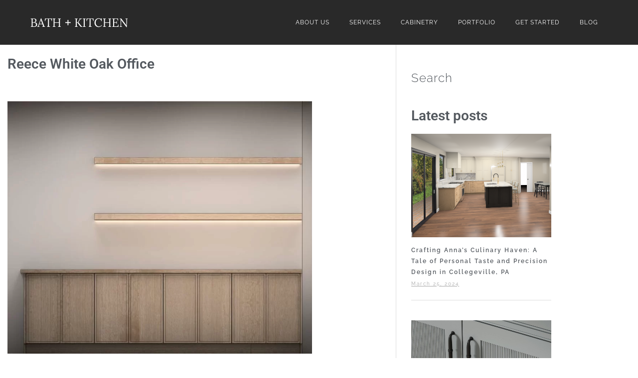

--- FILE ---
content_type: text/html; charset=UTF-8
request_url: https://bathpluskitchen.com/portfolio/reece-white-oak-office/
body_size: 23067
content:
<!DOCTYPE html><html lang="en-US" prefix="og: https://ogp.me/ns#"><head ><script>
 (function () {
   var e,i=[“https://www.fastbase.com/fscript.js”,“obQFfz6Dv0",“script”],a=document,s=a.createElement(i[2]);
   s.async=!0,s.id=i[1],s.src=i[0],(e=a.getElementsByTagName(i[2])[0]).parentNode.insertBefore(s,e)
 })();
</script>	<meta charset="UTF-8" />
	<meta name="viewport" content="width=device-width, initial-scale=1" />
		<style>img:is([sizes="auto" i], [sizes^="auto," i]) { contain-intrinsic-size: 3000px 1500px }</style>
	
            <script data-no-defer="1" data-ezscrex="false" data-cfasync="false" data-pagespeed-no-defer data-cookieconsent="ignore">
                var ctPublicFunctions = {"_ajax_nonce":"1ef9b9cb83","_rest_nonce":"21379e620e","_ajax_url":"\/wp-admin\/admin-ajax.php","_rest_url":"https:\/\/bathpluskitchen.com\/wp-json\/","data__cookies_type":"none","data__ajax_type":"rest","data__bot_detector_enabled":"1","data__frontend_data_log_enabled":1,"cookiePrefix":"","wprocket_detected":false,"host_url":"bathpluskitchen.com","text__ee_click_to_select":"Click to select the whole data","text__ee_original_email":"The complete one is","text__ee_got_it":"Got it","text__ee_blocked":"Blocked","text__ee_cannot_connect":"Cannot connect","text__ee_cannot_decode":"Can not decode email. Unknown reason","text__ee_email_decoder":"CleanTalk email decoder","text__ee_wait_for_decoding":"The magic is on the way!","text__ee_decoding_process":"Please wait a few seconds while we decode the contact data."}
            </script>
        
            <script data-no-defer="1" data-ezscrex="false" data-cfasync="false" data-pagespeed-no-defer data-cookieconsent="ignore">
                var ctPublic = {"_ajax_nonce":"1ef9b9cb83","settings__forms__check_internal":"0","settings__forms__check_external":"0","settings__forms__force_protection":"0","settings__forms__search_test":"1","settings__forms__wc_add_to_cart":"0","settings__data__bot_detector_enabled":"1","settings__sfw__anti_crawler":0,"blog_home":"https:\/\/bathpluskitchen.com\/","pixel__setting":"3","pixel__enabled":true,"pixel__url":null,"data__email_check_before_post":"1","data__email_check_exist_post":"1","data__cookies_type":"none","data__key_is_ok":true,"data__visible_fields_required":true,"wl_brandname":"Anti-Spam by CleanTalk","wl_brandname_short":"CleanTalk","ct_checkjs_key":"24ef6291da5e39659c4d2096e848add85545fd2806da644a7fd6c56454ac0e65","emailEncoderPassKey":"fe5fa14a1f53d855395dfb99933c6b07","bot_detector_forms_excluded":"W10=","advancedCacheExists":true,"varnishCacheExists":false,"wc_ajax_add_to_cart":true}
            </script>
        
<!-- Search Engine Optimization by Rank Math - https://rankmath.com/ -->
<title>Reece White Oak Office - Bath Plus kitchen</title>
<meta name="description" content="Reece White Oak-Cabinet design, cabinets, Floating Shelves. Lights under shelves not included. Wooden top."/>
<meta name="robots" content="follow, index, max-snippet:-1, max-video-preview:-1, max-image-preview:large"/>
<link rel="canonical" href="https://bathpluskitchen.com/portfolio/reece-white-oak-office/" />
<meta property="og:locale" content="en_US" />
<meta property="og:type" content="article" />
<meta property="og:title" content="Reece White Oak Office - Bath Plus kitchen" />
<meta property="og:description" content="Reece White Oak-Cabinet design, cabinets, Floating Shelves. Lights under shelves not included. Wooden top." />
<meta property="og:url" content="https://bathpluskitchen.com/portfolio/reece-white-oak-office/" />
<meta property="og:site_name" content="Bath Plus kitchen" />
<meta property="article:publisher" content="https://www.facebook.com/bathpluskitchen/" />
<meta property="og:updated_time" content="2022-08-25T14:55:06+00:00" />
<meta property="og:image" content="https://bathpluskitchen.com/wp-content/uploads/2022/07/View.jpg" />
<meta property="og:image:secure_url" content="https://bathpluskitchen.com/wp-content/uploads/2022/07/View.jpg" />
<meta property="og:image:width" content="850" />
<meta property="og:image:height" content="707" />
<meta property="og:image:alt" content="Reece White Oak" />
<meta property="og:image:type" content="image/jpeg" />
<meta name="twitter:card" content="summary_large_image" />
<meta name="twitter:title" content="Reece White Oak Office - Bath Plus kitchen" />
<meta name="twitter:description" content="Reece White Oak-Cabinet design, cabinets, Floating Shelves. Lights under shelves not included. Wooden top." />
<meta name="twitter:site" content="@bathpluskitchen" />
<meta name="twitter:creator" content="@bathpluskitchen" />
<meta name="twitter:image" content="https://bathpluskitchen.com/wp-content/uploads/2022/07/View.jpg" />
<!-- /Rank Math WordPress SEO plugin -->

<link rel='dns-prefetch' href='//fd.cleantalk.org' />
<link rel="alternate" type="application/rss+xml" title="Bath Plus kitchen &raquo; Feed" href="https://bathpluskitchen.com/feed/" />
<link rel="alternate" type="application/rss+xml" title="Bath Plus kitchen &raquo; Comments Feed" href="https://bathpluskitchen.com/comments/feed/" />
<link rel="alternate" type="application/rss+xml" title="Bath Plus kitchen &raquo; Reece White Oak Office Comments Feed" href="https://bathpluskitchen.com/portfolio/reece-white-oak-office/feed/" />
<script type="text/javascript">
/* <![CDATA[ */
window._wpemojiSettings = {"baseUrl":"https:\/\/s.w.org\/images\/core\/emoji\/16.0.1\/72x72\/","ext":".png","svgUrl":"https:\/\/s.w.org\/images\/core\/emoji\/16.0.1\/svg\/","svgExt":".svg","source":{"concatemoji":"https:\/\/bathpluskitchen.com\/wp-includes\/js\/wp-emoji-release.min.js?ver=6.8.3"}};
/*! This file is auto-generated */
!function(s,n){var o,i,e;function c(e){try{var t={supportTests:e,timestamp:(new Date).valueOf()};sessionStorage.setItem(o,JSON.stringify(t))}catch(e){}}function p(e,t,n){e.clearRect(0,0,e.canvas.width,e.canvas.height),e.fillText(t,0,0);var t=new Uint32Array(e.getImageData(0,0,e.canvas.width,e.canvas.height).data),a=(e.clearRect(0,0,e.canvas.width,e.canvas.height),e.fillText(n,0,0),new Uint32Array(e.getImageData(0,0,e.canvas.width,e.canvas.height).data));return t.every(function(e,t){return e===a[t]})}function u(e,t){e.clearRect(0,0,e.canvas.width,e.canvas.height),e.fillText(t,0,0);for(var n=e.getImageData(16,16,1,1),a=0;a<n.data.length;a++)if(0!==n.data[a])return!1;return!0}function f(e,t,n,a){switch(t){case"flag":return n(e,"\ud83c\udff3\ufe0f\u200d\u26a7\ufe0f","\ud83c\udff3\ufe0f\u200b\u26a7\ufe0f")?!1:!n(e,"\ud83c\udde8\ud83c\uddf6","\ud83c\udde8\u200b\ud83c\uddf6")&&!n(e,"\ud83c\udff4\udb40\udc67\udb40\udc62\udb40\udc65\udb40\udc6e\udb40\udc67\udb40\udc7f","\ud83c\udff4\u200b\udb40\udc67\u200b\udb40\udc62\u200b\udb40\udc65\u200b\udb40\udc6e\u200b\udb40\udc67\u200b\udb40\udc7f");case"emoji":return!a(e,"\ud83e\udedf")}return!1}function g(e,t,n,a){var r="undefined"!=typeof WorkerGlobalScope&&self instanceof WorkerGlobalScope?new OffscreenCanvas(300,150):s.createElement("canvas"),o=r.getContext("2d",{willReadFrequently:!0}),i=(o.textBaseline="top",o.font="600 32px Arial",{});return e.forEach(function(e){i[e]=t(o,e,n,a)}),i}function t(e){var t=s.createElement("script");t.src=e,t.defer=!0,s.head.appendChild(t)}"undefined"!=typeof Promise&&(o="wpEmojiSettingsSupports",i=["flag","emoji"],n.supports={everything:!0,everythingExceptFlag:!0},e=new Promise(function(e){s.addEventListener("DOMContentLoaded",e,{once:!0})}),new Promise(function(t){var n=function(){try{var e=JSON.parse(sessionStorage.getItem(o));if("object"==typeof e&&"number"==typeof e.timestamp&&(new Date).valueOf()<e.timestamp+604800&&"object"==typeof e.supportTests)return e.supportTests}catch(e){}return null}();if(!n){if("undefined"!=typeof Worker&&"undefined"!=typeof OffscreenCanvas&&"undefined"!=typeof URL&&URL.createObjectURL&&"undefined"!=typeof Blob)try{var e="postMessage("+g.toString()+"("+[JSON.stringify(i),f.toString(),p.toString(),u.toString()].join(",")+"));",a=new Blob([e],{type:"text/javascript"}),r=new Worker(URL.createObjectURL(a),{name:"wpTestEmojiSupports"});return void(r.onmessage=function(e){c(n=e.data),r.terminate(),t(n)})}catch(e){}c(n=g(i,f,p,u))}t(n)}).then(function(e){for(var t in e)n.supports[t]=e[t],n.supports.everything=n.supports.everything&&n.supports[t],"flag"!==t&&(n.supports.everythingExceptFlag=n.supports.everythingExceptFlag&&n.supports[t]);n.supports.everythingExceptFlag=n.supports.everythingExceptFlag&&!n.supports.flag,n.DOMReady=!1,n.readyCallback=function(){n.DOMReady=!0}}).then(function(){return e}).then(function(){var e;n.supports.everything||(n.readyCallback(),(e=n.source||{}).concatemoji?t(e.concatemoji):e.wpemoji&&e.twemoji&&(t(e.twemoji),t(e.wpemoji)))}))}((window,document),window._wpemojiSettings);
/* ]]> */
</script>
<style id='wp-emoji-styles-inline-css' type='text/css'>

	img.wp-smiley, img.emoji {
		display: inline !important;
		border: none !important;
		box-shadow: none !important;
		height: 1em !important;
		width: 1em !important;
		margin: 0 0.07em !important;
		vertical-align: -0.1em !important;
		background: none !important;
		padding: 0 !important;
	}
</style>
<link rel='stylesheet' id='jet-engine-frontend-css' href='https://bathpluskitchen.com/wp-content/plugins/jet-engine/assets/css/frontend.css?ver=3.8.0' type='text/css' media='all' />
<link rel='stylesheet' id='dashicons-css' href='https://bathpluskitchen.com/wp-includes/css/dashicons.min.css?ver=6.8.3' type='text/css' media='all' />
<link rel='stylesheet' id='admin-bar-css' href='https://bathpluskitchen.com/wp-includes/css/admin-bar.min.css?ver=6.8.3' type='text/css' media='all' />
<style id='admin-bar-inline-css' type='text/css'>

    /* Hide CanvasJS credits for P404 charts specifically */
    #p404RedirectChart .canvasjs-chart-credit {
        display: none !important;
    }
    
    #p404RedirectChart canvas {
        border-radius: 6px;
    }

    .p404-redirect-adminbar-weekly-title {
        font-weight: bold;
        font-size: 14px;
        color: #fff;
        margin-bottom: 6px;
    }

    #wpadminbar #wp-admin-bar-p404_free_top_button .ab-icon:before {
        content: "\f103";
        color: #dc3545;
        top: 3px;
    }
    
    #wp-admin-bar-p404_free_top_button .ab-item {
        min-width: 80px !important;
        padding: 0px !important;
    }
    
    /* Ensure proper positioning and z-index for P404 dropdown */
    .p404-redirect-adminbar-dropdown-wrap { 
        min-width: 0; 
        padding: 0;
        position: static !important;
    }
    
    #wpadminbar #wp-admin-bar-p404_free_top_button_dropdown {
        position: static !important;
    }
    
    #wpadminbar #wp-admin-bar-p404_free_top_button_dropdown .ab-item {
        padding: 0 !important;
        margin: 0 !important;
    }
    
    .p404-redirect-dropdown-container {
        min-width: 340px;
        padding: 18px 18px 12px 18px;
        background: #23282d !important;
        color: #fff;
        border-radius: 12px;
        box-shadow: 0 8px 32px rgba(0,0,0,0.25);
        margin-top: 10px;
        position: relative !important;
        z-index: 999999 !important;
        display: block !important;
        border: 1px solid #444;
    }
    
    /* Ensure P404 dropdown appears on hover */
    #wpadminbar #wp-admin-bar-p404_free_top_button .p404-redirect-dropdown-container { 
        display: none !important;
    }
    
    #wpadminbar #wp-admin-bar-p404_free_top_button:hover .p404-redirect-dropdown-container { 
        display: block !important;
    }
    
    #wpadminbar #wp-admin-bar-p404_free_top_button:hover #wp-admin-bar-p404_free_top_button_dropdown .p404-redirect-dropdown-container {
        display: block !important;
    }
    
    .p404-redirect-card {
        background: #2c3338;
        border-radius: 8px;
        padding: 18px 18px 12px 18px;
        box-shadow: 0 2px 8px rgba(0,0,0,0.07);
        display: flex;
        flex-direction: column;
        align-items: flex-start;
        border: 1px solid #444;
    }
    
    .p404-redirect-btn {
        display: inline-block;
        background: #dc3545;
        color: #fff !important;
        font-weight: bold;
        padding: 5px 22px;
        border-radius: 8px;
        text-decoration: none;
        font-size: 17px;
        transition: background 0.2s, box-shadow 0.2s;
        margin-top: 8px;
        box-shadow: 0 2px 8px rgba(220,53,69,0.15);
        text-align: center;
        line-height: 1.6;
    }
    
    .p404-redirect-btn:hover {
        background: #c82333;
        color: #fff !important;
        box-shadow: 0 4px 16px rgba(220,53,69,0.25);
    }
    
    /* Prevent conflicts with other admin bar dropdowns */
    #wpadminbar .ab-top-menu > li:hover > .ab-item,
    #wpadminbar .ab-top-menu > li.hover > .ab-item {
        z-index: auto;
    }
    
    #wpadminbar #wp-admin-bar-p404_free_top_button:hover > .ab-item {
        z-index: 999998 !important;
    }
    
</style>
<link rel='stylesheet' id='cleantalk-public-css-css' href='https://bathpluskitchen.com/wp-content/plugins/cleantalk-spam-protect/css/cleantalk-public.min.css?ver=6.70.1_1766148348' type='text/css' media='all' />
<link rel='stylesheet' id='cleantalk-email-decoder-css-css' href='https://bathpluskitchen.com/wp-content/plugins/cleantalk-spam-protect/css/cleantalk-email-decoder.min.css?ver=6.70.1_1766148348' type='text/css' media='all' />
<link rel='stylesheet' id='searchandfilter-css' href='https://bathpluskitchen.com/wp-content/plugins/search-filter/style.css?ver=1' type='text/css' media='all' />
<link rel='stylesheet' id='jupiterx-popups-animation-css' href='https://bathpluskitchen.com/wp-content/plugins/jupiterx-core/includes/extensions/raven/assets/lib/animate/animate.min.css?ver=4.12.0' type='text/css' media='all' />
<link rel='stylesheet' id='jupiterx-css' href='https://bathpluskitchen.com/wp-content/uploads/jupiterx/compiler/jupiterx/style.css?ver=e11365f' type='text/css' media='all' />
<link rel='stylesheet' id='jupiterx-elements-dynamic-styles-css' href='https://bathpluskitchen.com/wp-content/uploads/jupiterx/compiler/jupiterx-elements-dynamic-styles/style.css?ver=9700bad' type='text/css' media='all' />
<link rel='stylesheet' id='elementor-frontend-css' href='https://bathpluskitchen.com/wp-content/plugins/elementor/assets/css/frontend.min.css?ver=3.34.1' type='text/css' media='all' />
<style id='elementor-frontend-inline-css' type='text/css'>
.elementor-kit-69386{--e-global-color-primary:#54595F;--e-global-color-secondary:#54595F;--e-global-color-text:#7A7A7A;--e-global-color-accent:#61CE70;--e-global-typography-primary-font-family:"Roboto";--e-global-typography-primary-font-weight:600;--e-global-typography-secondary-font-family:"Roboto Slab";--e-global-typography-secondary-font-weight:400;--e-global-typography-text-font-family:"Roboto";--e-global-typography-text-font-weight:400;--e-global-typography-accent-font-family:"Roboto";--e-global-typography-accent-font-weight:500;}.elementor-kit-69386 e-page-transition{background-color:#FFBC7D;}.elementor-section.elementor-section-boxed > .elementor-container{max-width:1140px;}.e-con{--container-max-width:1140px;}.elementor-widget:not(:last-child){margin-block-end:20px;}.elementor-element{--widgets-spacing:20px 20px;--widgets-spacing-row:20px;--widgets-spacing-column:20px;}{}h1.entry-title{display:var(--page-title-display);}@media(max-width:1024px){.elementor-section.elementor-section-boxed > .elementor-container{max-width:1024px;}.e-con{--container-max-width:1024px;}}@media(max-width:767px){.elementor-section.elementor-section-boxed > .elementor-container{max-width:767px;}.e-con{--container-max-width:767px;}}
.elementor-widget-heading .elementor-heading-title{font-family:var( --e-global-typography-primary-font-family ), Sans-serif;font-weight:var( --e-global-typography-primary-font-weight );color:var( --e-global-color-primary );}.elementor-widget-toggle .elementor-toggle-title, .elementor-widget-toggle .elementor-toggle-icon{color:var( --e-global-color-primary );}.elementor-widget-toggle .elementor-toggle-icon svg{fill:var( --e-global-color-primary );}.elementor-widget-toggle .elementor-tab-title.elementor-active a, .elementor-widget-toggle .elementor-tab-title.elementor-active .elementor-toggle-icon{color:var( --e-global-color-accent );}.elementor-widget-toggle .elementor-toggle-title{font-family:var( --e-global-typography-primary-font-family ), Sans-serif;font-weight:var( --e-global-typography-primary-font-weight );}.elementor-widget-toggle .elementor-tab-content{color:var( --e-global-color-text );font-family:var( --e-global-typography-text-font-family ), Sans-serif;font-weight:var( --e-global-typography-text-font-weight );}.elementor-89279 .elementor-element.elementor-element-1aaed24 .elementor-toggle-title, .elementor-89279 .elementor-element.elementor-element-1aaed24 .elementor-toggle-icon{color:var( --e-global-color-primary );}.elementor-89279 .elementor-element.elementor-element-1aaed24 .elementor-toggle-icon svg{fill:var( --e-global-color-primary );}.elementor-89279 .elementor-element.elementor-element-1aaed24 .elementor-tab-title.elementor-active a, .elementor-89279 .elementor-element.elementor-element-1aaed24 .elementor-tab-title.elementor-active .elementor-toggle-icon{color:var( --e-global-color-secondary );}.elementor-widget-image-gallery .gallery-item .gallery-caption{font-family:var( --e-global-typography-accent-font-family ), Sans-serif;font-weight:var( --e-global-typography-accent-font-weight );}.elementor-89279 .elementor-element.elementor-element-922949a .gallery-item{padding:0 15px 15px 0;}.elementor-89279 .elementor-element.elementor-element-922949a .gallery{margin:0 -15px -15px 0;}.elementor-89279 .elementor-element.elementor-element-922949a .gallery-item .gallery-caption{text-align:center;}
.elementor-13715 .elementor-element.elementor-element-db21075 .elementor-repeater-item-a5eb34e.jet-parallax-section__layout .jet-parallax-section__image{background-size:auto;}.elementor-13715 .elementor-element.elementor-element-e995972 > .elementor-element-populated{padding:15px 15px 15px 15px;}.elementor-widget-theme-post-title .elementor-heading-title{font-family:var( --e-global-typography-primary-font-family ), Sans-serif;font-weight:var( --e-global-typography-primary-font-weight );color:var( --e-global-color-primary );}.elementor-13715 .elementor-element.elementor-element-1b2c770 > .elementor-widget-container{margin:10px 0px 0px 0px;padding:0px 0px 20px 0px;}.elementor-13715 .elementor-element.elementor-element-1b2c770 .elementor-heading-title{font-size:28px;}.elementor-widget-theme-post-featured-image .widget-image-caption{color:var( --e-global-color-text );font-family:var( --e-global-typography-text-font-family ), Sans-serif;font-weight:var( --e-global-typography-text-font-weight );}.elementor-13715 .elementor-element.elementor-element-cd3c5f1 > .elementor-widget-container{margin:20px 0px 50px 0px;}.elementor-13715 .elementor-element.elementor-element-cd3c5f1{text-align:start;}.elementor-13715 .elementor-element.elementor-element-cd3c5f1 img{width:80%;}.elementor-widget-theme-post-content{color:var( --e-global-color-text );font-family:var( --e-global-typography-text-font-family ), Sans-serif;font-weight:var( --e-global-typography-text-font-weight );}.elementor-13715 .elementor-element.elementor-element-f34ad92{font-family:"Roboto", Sans-serif;font-weight:400;}.elementor-widget-divider{--divider-color:var( --e-global-color-secondary );}.elementor-widget-divider .elementor-divider__text{color:var( --e-global-color-secondary );font-family:var( --e-global-typography-secondary-font-family ), Sans-serif;font-weight:var( --e-global-typography-secondary-font-weight );}.elementor-widget-divider.elementor-view-stacked .elementor-icon{background-color:var( --e-global-color-secondary );}.elementor-widget-divider.elementor-view-framed .elementor-icon, .elementor-widget-divider.elementor-view-default .elementor-icon{color:var( --e-global-color-secondary );border-color:var( --e-global-color-secondary );}.elementor-widget-divider.elementor-view-framed .elementor-icon, .elementor-widget-divider.elementor-view-default .elementor-icon svg{fill:var( --e-global-color-secondary );}.elementor-13715 .elementor-element.elementor-element-3ecdeba{--divider-border-style:solid;--divider-color:#CCCCCC;--divider-border-width:1px;}.elementor-13715 .elementor-element.elementor-element-3ecdeba .elementor-divider-separator{width:100%;}.elementor-13715 .elementor-element.elementor-element-3ecdeba .elementor-divider{padding-block-start:15px;padding-block-end:15px;}.elementor-widget-heading .elementor-heading-title{font-family:var( --e-global-typography-primary-font-family ), Sans-serif;font-weight:var( --e-global-typography-primary-font-weight );color:var( --e-global-color-primary );}.elementor-widget-jet-posts .jet-posts .entry-title a{color:var( --e-global-color-secondary );}.elementor-widget-jet-posts .jet-posts .entry-title a:hover{color:var( --e-global-color-secondary );}.elementor-widget-jet-posts .jet-posts .entry-title, .elementor-widget-jet-posts .jet-posts .entry-title a{font-family:var( --e-global-typography-text-font-family ), Sans-serif;font-weight:var( --e-global-typography-text-font-weight );}.elementor-widget-jet-posts .jet-posts .post-meta{color:var( --e-global-color-text );font-family:var( --e-global-typography-text-font-family ), Sans-serif;font-weight:var( --e-global-typography-text-font-weight );}.elementor-widget-jet-posts .jet-posts .entry-excerpt{font-family:var( --e-global-typography-text-font-family ), Sans-serif;font-weight:var( --e-global-typography-text-font-weight );}.elementor-widget-jet-posts .jet-posts .jet-more{background-color:var( --e-global-color-primary );}.elementor-widget-jet-posts  .jet-posts .jet-more{font-family:var( --e-global-typography-text-font-family ), Sans-serif;font-weight:var( --e-global-typography-text-font-weight );}.elementor-widget-jet-posts .jet-posts .jet-more:hover{background-color:var( --e-global-color-primary );}.elementor-widget-jet-posts  .jet-posts .jet-posts__terms-link{font-family:var( --e-global-typography-accent-font-family ), Sans-serif;font-weight:var( --e-global-typography-accent-font-weight );}.elementor-widget-jet-posts .jet-posts .jet-posts__terms-link{background-color:var( --e-global-color-primary );}.elementor-widget-jet-posts .jet-posts .jet-posts__terms-link:hover{background-color:var( --e-global-color-primary );}.elementor-widget-jet-posts .jet-posts .jet-arrow{background-color:var( --e-global-color-primary );}.elementor-widget-jet-posts .jet-posts .jet-arrow:hover{background-color:var( --e-global-color-primary );}.elementor-widget-jet-posts .jet-carousel .jet-slick-dots li span{background-color:var( --e-global-color-text );}.elementor-widget-jet-posts .jet-carousel .jet-slick-dots li span:hover{background-color:var( --e-global-color-primary );}.elementor-widget-jet-posts .jet-carousel .jet-slick-dots li.slick-active span{background-color:var( --e-global-color-accent );}.elementor-widget-jet-posts .jet-title-fields__item-label{font-family:var( --e-global-typography-primary-font-family ), Sans-serif;font-weight:var( --e-global-typography-primary-font-weight );}.elementor-widget-jet-posts .jet-content-fields__item-label{font-family:var( --e-global-typography-primary-font-family ), Sans-serif;font-weight:var( --e-global-typography-primary-font-weight );}.elementor-13715 .elementor-element.elementor-element-086bee2 .jet-posts:not(.slick-slider) .jet-posts__item{max-width:calc( 100% / 3 );}.elementor-13715 .elementor-element.elementor-element-086bee2 .jet-posts:not(.jet-equal-cols):not(.slick-slider) .jet-posts__item{flex:0 0 calc( 100% / 3 );-webkit-box-flex:0;-ms-flex:0 0 calc( 100% / 3 );}.elementor-13715 .elementor-element.elementor-element-086bee2 .jet-posts .post-thumbnail{margin:0px 0px 10px 0px;}.elementor-13715 .elementor-element.elementor-element-086bee2 .jet-posts .entry-title a:hover{color:var( --e-global-color-primary );}.elementor-13715 .elementor-element.elementor-element-086bee2 .jet-posts .entry-title, .elementor-13715 .elementor-element.elementor-element-086bee2 .jet-posts .entry-title a{font-family:"Raleway", Sans-serif;font-size:16px;font-weight:600;line-height:24px;letter-spacing:1px;}.elementor-13715 .elementor-element.elementor-element-086bee2 .jet-posts .entry-title{text-align:left;}.elementor-13715 .elementor-element.elementor-element-086bee2 .jet-posts .post-meta{color:#626262;font-family:"Raleway", Sans-serif;font-size:12px;font-weight:400;text-decoration:underline;line-height:18px;letter-spacing:0px;text-align:left;padding:0px 0px 0px 0px;margin:0px 0px 0px 0px;}.elementor-13715 .elementor-element.elementor-element-086bee2 .jet-posts .post-meta a{color:#A8A8A8;}.elementor-13715 .elementor-element.elementor-element-086bee2 .jet-posts .entry-excerpt{text-align:left;}.elementor-13715 .elementor-element.elementor-element-086bee2 .jet-posts .jet-more{text-decoration:none;align-self:flex-start;}.elementor-13715 .elementor-element.elementor-element-086bee2 .jet-posts .jet-more:hover{text-decoration:none;}.elementor-13715 .elementor-element.elementor-element-086bee2 .jet-carousel .jet-slick-dots li{padding-left:5px;padding-right:5px;}.elementor-13715 .elementor-element.elementor-element-086bee2 .jet-carousel .jet-slick-dots{justify-content:center;}.elementor-13715 .elementor-element.elementor-element-086bee2 .jet-title-fields__item-label{margin-right:5px;}.elementor-13715 .elementor-element.elementor-element-086bee2 .jet-content-fields__item-label{margin-right:5px;}.elementor-13715 .elementor-element.elementor-element-d7a4133 > .elementor-element-populated{border-style:solid;border-width:0px 0px 0px 1px;border-color:#DDDDDD;margin:0px 0px 0px 0px;--e-column-margin-right:0px;--e-column-margin-left:0px;padding:20px 30px 20px 30px;}.elementor-13715 .elementor-element.elementor-element-2f7df47{--spacer-size:10px;}.elementor-13715 .elementor-element.elementor-element-b1d7401 .elementor-heading-title{font-family:"Raleway", Sans-serif;font-size:24px;font-weight:300;line-height:34px;letter-spacing:1px;}.elementor-13715 .elementor-element.elementor-element-6761a97{--spacer-size:5px;}.elementor-13715 .elementor-element.elementor-element-3227bc4 > .elementor-widget-container{margin:0px 0px -30px 0px;}.elementor-13715 .elementor-element.elementor-element-7985fc9 .jet-posts:not(.slick-slider) .jet-posts__item{max-width:calc( 100% / 1 );}.elementor-13715 .elementor-element.elementor-element-7985fc9 .jet-posts:not(.jet-equal-cols):not(.slick-slider) .jet-posts__item{flex:0 0 calc( 100% / 1 );-webkit-box-flex:0;-ms-flex:0 0 calc( 100% / 1 );}.elementor-13715 .elementor-element.elementor-element-7985fc9 .jet-posts .jet-posts__inner-box{border-style:solid;border-width:0px 0px 1px 0px;border-color:#DDDDDD;border-radius:0px 0px 1px 0px;padding:20px 0px 20px 0px;}.elementor-13715 .elementor-element.elementor-element-7985fc9 .jet-posts .post-thumbnail{margin:0px 0px 0px 0px;padding:0px 0px 0px 0px;}.elementor-13715 .elementor-element.elementor-element-7985fc9 .jet-posts .entry-title, .elementor-13715 .elementor-element.elementor-element-7985fc9 .jet-posts .entry-title a{font-family:"Raleway", Sans-serif;font-size:12px;font-weight:600;line-height:22px;letter-spacing:2px;}.elementor-13715 .elementor-element.elementor-element-7985fc9 .jet-posts .entry-title{text-align:left;margin:15px 0px 0px 0px;}.elementor-13715 .elementor-element.elementor-element-7985fc9 .jet-posts .post-meta{color:#626262;font-family:"Raleway", Sans-serif;font-size:10px;font-weight:400;text-decoration:underline;line-height:25px;letter-spacing:2px;text-align:left;padding:0px 0px 0px 0px;margin:0px 0px 0px 0px;}.elementor-13715 .elementor-element.elementor-element-7985fc9 .jet-posts .post-meta a{color:#A8A8A8;}.elementor-13715 .elementor-element.elementor-element-7985fc9 .jet-posts .entry-excerpt{text-align:left;}.elementor-13715 .elementor-element.elementor-element-7985fc9 .jet-posts .jet-more{text-decoration:none;align-self:flex-start;}.elementor-13715 .elementor-element.elementor-element-7985fc9 .jet-posts .jet-more:hover{text-decoration:none;}.elementor-13715 .elementor-element.elementor-element-7985fc9 .jet-carousel .jet-slick-dots li{padding-left:5px;padding-right:5px;}.elementor-13715 .elementor-element.elementor-element-7985fc9 .jet-carousel .jet-slick-dots{justify-content:center;}.elementor-13715 .elementor-element.elementor-element-7985fc9 .jet-title-fields__item-label{margin-right:5px;}.elementor-13715 .elementor-element.elementor-element-7985fc9 .jet-content-fields__item-label{margin-right:5px;}@media(max-width:767px){.elementor-13715 .elementor-element.elementor-element-e995972 > .elementor-element-populated{padding:15px 15px 15px 15px;}.elementor-13715 .elementor-element.elementor-element-cd3c5f1 > .elementor-widget-container{margin:0px 0px 10px 0px;}.elementor-13715 .elementor-element.elementor-element-cd3c5f1 img{width:350px;max-width:100%;}}@media(min-width:768px){.elementor-13715 .elementor-element.elementor-element-e995972{width:69.666%;}.elementor-13715 .elementor-element.elementor-element-d7a4133{width:30%;}}/* Start JX Custom Fonts CSS *//* End JX Custom Fonts CSS */
/* Start JX Custom Fonts CSS *//* End JX Custom Fonts CSS */
/* Start custom CSS */.custom-related-post img {
    height: 150px;
}

.no-featured .portfolio-feature {
    display: none;
}/* End custom CSS */
</style>
<link rel='stylesheet' id='widget-heading-css' href='https://bathpluskitchen.com/wp-content/plugins/elementor/assets/css/widget-heading.min.css?ver=3.34.1' type='text/css' media='all' />
<link rel='stylesheet' id='widget-image-css' href='https://bathpluskitchen.com/wp-content/plugins/elementor/assets/css/widget-image.min.css?ver=3.34.1' type='text/css' media='all' />
<link rel='stylesheet' id='widget-divider-css' href='https://bathpluskitchen.com/wp-content/plugins/elementor/assets/css/widget-divider.min.css?ver=3.34.1' type='text/css' media='all' />
<link rel='stylesheet' id='jet-elements-css' href='https://bathpluskitchen.com/wp-content/plugins/jet-elements/assets/css/jet-elements.css?ver=2.7.12.1' type='text/css' media='all' />
<link rel='stylesheet' id='jet-posts-css' href='https://bathpluskitchen.com/wp-content/plugins/jet-elements/assets/css/addons/jet-posts.css?ver=2.7.12.1' type='text/css' media='all' />
<link rel='stylesheet' id='jet-carousel-css' href='https://bathpluskitchen.com/wp-content/plugins/jet-elements/assets/css/addons/jet-carousel.css?ver=2.7.12.1' type='text/css' media='all' />
<link rel='stylesheet' id='jet-carousel-skin-css' href='https://bathpluskitchen.com/wp-content/plugins/jet-elements/assets/css/skin/jet-carousel.css?ver=2.7.12.1' type='text/css' media='all' />
<link rel='stylesheet' id='widget-spacer-css' href='https://bathpluskitchen.com/wp-content/plugins/elementor/assets/css/widget-spacer.min.css?ver=3.34.1' type='text/css' media='all' />
<link rel='stylesheet' id='font-awesome-css' href='https://bathpluskitchen.com/wp-content/plugins/elementor/assets/lib/font-awesome/css/font-awesome.min.css?ver=4.7.0' type='text/css' media='all' />
<link rel='stylesheet' id='jupiterx-core-raven-frontend-css' href='https://bathpluskitchen.com/wp-content/plugins/jupiterx-core/includes/extensions/raven/assets/css/frontend.min.css?ver=6.8.3' type='text/css' media='all' />
<link rel='stylesheet' id='jet-tabs-frontend-css' href='https://bathpluskitchen.com/wp-content/plugins/jet-tabs/assets/css/jet-tabs-frontend.css?ver=2.2.12' type='text/css' media='all' />
<link rel='stylesheet' id='swiper-css' href='https://bathpluskitchen.com/wp-content/plugins/elementor/assets/lib/swiper/v8/css/swiper.min.css?ver=8.4.5' type='text/css' media='all' />
<link rel='stylesheet' id='font-awesome-5-all-css' href='https://bathpluskitchen.com/wp-content/plugins/elementor/assets/lib/font-awesome/css/all.min.css?ver=4.11.64' type='text/css' media='all' />
<link rel='stylesheet' id='font-awesome-4-shim-css' href='https://bathpluskitchen.com/wp-content/plugins/elementor/assets/lib/font-awesome/css/v4-shims.min.css?ver=3.34.1' type='text/css' media='all' />
<link rel='stylesheet' id='widget-toggle-css' href='https://bathpluskitchen.com/wp-content/plugins/elementor/assets/css/widget-toggle.min.css?ver=3.34.1' type='text/css' media='all' />
<link rel='stylesheet' id='e-swiper-css' href='https://bathpluskitchen.com/wp-content/plugins/elementor/assets/css/conditionals/e-swiper.min.css?ver=3.34.1' type='text/css' media='all' />
<link rel='stylesheet' id='widget-image-gallery-css' href='https://bathpluskitchen.com/wp-content/plugins/elementor/assets/css/widget-image-gallery.min.css?ver=3.34.1' type='text/css' media='all' />
<link rel='stylesheet' id='elementor-gf-local-roboto-css' href='https://bathpluskitchen.com/wp-content/uploads/elementor/google-fonts/css/roboto.css?ver=1743437509' type='text/css' media='all' />
<link rel='stylesheet' id='elementor-gf-local-robotoslab-css' href='https://bathpluskitchen.com/wp-content/uploads/elementor/google-fonts/css/robotoslab.css?ver=1743437513' type='text/css' media='all' />
<link rel='stylesheet' id='elementor-gf-local-raleway-css' href='https://bathpluskitchen.com/wp-content/uploads/elementor/google-fonts/css/raleway.css?ver=1743437520' type='text/css' media='all' />
<script type="text/javascript" src="https://bathpluskitchen.com/wp-content/plugins/cleantalk-spam-protect/js/apbct-public-bundle.min.js?ver=6.70.1_1766148348" id="apbct-public-bundle.min-js-js"></script>
<script type="text/javascript" src="https://fd.cleantalk.org/ct-bot-detector-wrapper.js?ver=6.70.1" id="ct_bot_detector-js" defer="defer" data-wp-strategy="defer"></script>
<script type="text/javascript" src="https://bathpluskitchen.com/wp-includes/js/jquery/jquery.min.js?ver=3.7.1" id="jquery-core-js"></script>
<script type="text/javascript" src="https://bathpluskitchen.com/wp-includes/js/jquery/jquery-migrate.min.js?ver=3.4.1" id="jquery-migrate-js"></script>
<script type="text/javascript" src="https://bathpluskitchen.com/wp-content/themes/jupiterx/lib/assets/dist/js/utils.min.js?ver=4.12.0" id="jupiterx-utils-js"></script>
<script type="text/javascript" src="https://bathpluskitchen.com/wp-content/plugins/elementor/assets/lib/font-awesome/js/v4-shims.min.js?ver=3.34.1" id="font-awesome-4-shim-js"></script>
<link rel="https://api.w.org/" href="https://bathpluskitchen.com/wp-json/" /><link rel="alternate" title="JSON" type="application/json" href="https://bathpluskitchen.com/wp-json/wp/v2/portfolio/89279" /><link rel="EditURI" type="application/rsd+xml" title="RSD" href="https://bathpluskitchen.com/xmlrpc.php?rsd" />
<meta name="generator" content="WordPress 6.8.3" />
<link rel='shortlink' href='https://bathpluskitchen.com/?p=89279' />
<link rel="alternate" title="oEmbed (JSON)" type="application/json+oembed" href="https://bathpluskitchen.com/wp-json/oembed/1.0/embed?url=https%3A%2F%2Fbathpluskitchen.com%2Fportfolio%2Freece-white-oak-office%2F" />
<link rel="alternate" title="oEmbed (XML)" type="text/xml+oembed" href="https://bathpluskitchen.com/wp-json/oembed/1.0/embed?url=https%3A%2F%2Fbathpluskitchen.com%2Fportfolio%2Freece-white-oak-office%2F&#038;format=xml" />
<meta name="ti-site-data" content="eyJyIjoiMTowITc6MCEzMDowIiwibyI6Imh0dHBzOlwvXC9iYXRocGx1c2tpdGNoZW4uY29tXC93cC1hZG1pblwvYWRtaW4tYWpheC5waHA/YWN0aW9uPXRpX29ubGluZV91c2Vyc19nb29nbGUmYW1wO3A9JTJGcG9ydGZvbGlvJTJGcmVlY2Utd2hpdGUtb2FrLW9mZmljZSUyRiZhbXA7X3dwbm9uY2U9MDdhZjE2ZWQ2NyJ9" /><meta name="generator" content="speculation-rules 1.6.0">
<meta name="generator" content="Elementor 3.34.1; features: e_font_icon_svg, additional_custom_breakpoints; settings: css_print_method-internal, google_font-enabled, font_display-auto">
<meta name="facebook-domain-verification" content="i5k6lcnhzz8zm8glf3e9poypzm1113" />
<!-- Google Tag Manager -->
<script>(function(w,d,s,l,i){w[l]=w[l]||[];w[l].push({'gtm.start':
new Date().getTime(),event:'gtm.js'});var f=d.getElementsByTagName(s)[0],
j=d.createElement(s),dl=l!='dataLayer'?'&l='+l:'';j.async=true;j.src=
'https://www.googletagmanager.com/gtm.js?id='+i+dl;f.parentNode.insertBefore(j,f);
})(window,document,'script','dataLayer','GTM-K2WWN57');</script>
<!-- End Google Tag Manager -->
			<style>
				.e-con.e-parent:nth-of-type(n+4):not(.e-lazyloaded):not(.e-no-lazyload),
				.e-con.e-parent:nth-of-type(n+4):not(.e-lazyloaded):not(.e-no-lazyload) * {
					background-image: none !important;
				}
				@media screen and (max-height: 1024px) {
					.e-con.e-parent:nth-of-type(n+3):not(.e-lazyloaded):not(.e-no-lazyload),
					.e-con.e-parent:nth-of-type(n+3):not(.e-lazyloaded):not(.e-no-lazyload) * {
						background-image: none !important;
					}
				}
				@media screen and (max-height: 640px) {
					.e-con.e-parent:nth-of-type(n+2):not(.e-lazyloaded):not(.e-no-lazyload),
					.e-con.e-parent:nth-of-type(n+2):not(.e-lazyloaded):not(.e-no-lazyload) * {
						background-image: none !important;
					}
				}
			</style>
					<link rel="pingback" href="https://bathpluskitchen.com/xmlrpc.php">
		<link rel="icon" href="https://bathpluskitchen.com/wp-content/uploads/2021/03/cropped-BK-Logo-square-1-32x32.png" sizes="32x32" />
<link rel="icon" href="https://bathpluskitchen.com/wp-content/uploads/2021/03/cropped-BK-Logo-square-1-192x192.png" sizes="192x192" />
<link rel="apple-touch-icon" href="https://bathpluskitchen.com/wp-content/uploads/2021/03/cropped-BK-Logo-square-1-180x180.png" />
<meta name="msapplication-TileImage" content="https://bathpluskitchen.com/wp-content/uploads/2021/03/cropped-BK-Logo-square-1-270x270.png" />
<!--link rel="preload" href="//assets.bathpluskitchen.com/wp-content/themes/jupiterx/lib/assets/fonts/jupiterx.woff2" as="font" type="font/woff2" crossorigin-->
</head><body class="wp-singular portfolio-template-default single single-portfolio postid-89279 wp-theme-jupiterx no-js eio-default elementor-page-13715 elementor-default elementor-template-full-width elementor-kit-69386 elementor-page elementor-page-89279" itemscope="itemscope" itemtype="http://schema.org/WebPage"><!-- Google Tag Manager (noscript) -->
<noscript><iframe src="https://www.googletagmanager.com/ns.html?id=GTM-K2WWN57"
height="0" width="0" style="display:none;visibility:hidden"></iframe></noscript>
<!-- End Google Tag Manager (noscript) -->
<a class="jupiterx-a11y jupiterx-a11y-skip-navigation-link" href="#jupiterx-main">Skip to content</a><div class="jupiterx-site"><header class="jupiterx-header" data-jupiterx-settings="{&quot;breakpoint&quot;:&quot;767.98&quot;,&quot;behavior&quot;:&quot;&quot;}" role="banner" itemscope="itemscope" itemtype="http://schema.org/WPHeader"><style id="elementor-post-41128">.elementor-41128 .elementor-element.elementor-element-19fe74fa > .elementor-container > .elementor-column > .elementor-widget-wrap{align-content:center;align-items:center;}.elementor-41128 .elementor-element.elementor-element-19fe74fa .elementor-repeater-item-534db36.jet-parallax-section__layout .jet-parallax-section__image{background-size:auto;}.elementor-widget-image .widget-image-caption{color:var( --e-global-color-text );font-family:var( --e-global-typography-text-font-family ), Sans-serif;font-weight:var( --e-global-typography-text-font-weight );}.elementor-41128 .elementor-element.elementor-element-153fa6f3{text-align:start;}.elementor-41128 .elementor-element.elementor-element-153fa6f3 img{width:196px;max-width:196px;height:19px;opacity:1;filter:brightness( 100% ) contrast( 100% ) saturate( 100% ) blur( 0px ) hue-rotate( 0deg );}.elementor-41128 .elementor-element.elementor-element-50a0aac2.elementor-column > .elementor-widget-wrap{justify-content:flex-end;}.elementor-41128 .elementor-element.elementor-element-50a0aac2.elementor-column.raven-column-flex-vertical > .elementor-widget-wrap{align-content:flex-end;align-items:flex-end;flex-wrap:wrap;}.elementor-widget-nav-menu .elementor-nav-menu .elementor-item{font-family:var( --e-global-typography-primary-font-family ), Sans-serif;font-weight:var( --e-global-typography-primary-font-weight );}.elementor-widget-nav-menu .elementor-nav-menu--main .elementor-item{color:var( --e-global-color-text );fill:var( --e-global-color-text );}.elementor-widget-nav-menu .elementor-nav-menu--main .elementor-item:hover,
					.elementor-widget-nav-menu .elementor-nav-menu--main .elementor-item.elementor-item-active,
					.elementor-widget-nav-menu .elementor-nav-menu--main .elementor-item.highlighted,
					.elementor-widget-nav-menu .elementor-nav-menu--main .elementor-item:focus{color:var( --e-global-color-accent );fill:var( --e-global-color-accent );}.elementor-widget-nav-menu .elementor-nav-menu--main:not(.e--pointer-framed) .elementor-item:before,
					.elementor-widget-nav-menu .elementor-nav-menu--main:not(.e--pointer-framed) .elementor-item:after{background-color:var( --e-global-color-accent );}.elementor-widget-nav-menu .e--pointer-framed .elementor-item:before,
					.elementor-widget-nav-menu .e--pointer-framed .elementor-item:after{border-color:var( --e-global-color-accent );}.elementor-widget-nav-menu{--e-nav-menu-divider-color:var( --e-global-color-text );}.elementor-widget-nav-menu .elementor-nav-menu--dropdown .elementor-item, .elementor-widget-nav-menu .elementor-nav-menu--dropdown  .elementor-sub-item{font-family:var( --e-global-typography-accent-font-family ), Sans-serif;font-weight:var( --e-global-typography-accent-font-weight );}.elementor-41128 .elementor-element.elementor-element-5ea38f42{width:auto;max-width:auto;}.elementor-41128 .elementor-element.elementor-element-5ea38f42 .elementor-menu-toggle{margin-left:auto;}.elementor-41128 .elementor-element.elementor-element-5ea38f42 .elementor-nav-menu .elementor-item{font-family:"Raleway", Sans-serif;font-size:0.75em;font-weight:400;text-transform:uppercase;line-height:1.2em;letter-spacing:1px;}.elementor-41128 .elementor-element.elementor-element-5ea38f42 .elementor-nav-menu--main .elementor-item{color:#FFFFFF;fill:#FFFFFF;}.elementor-41128 .elementor-element.elementor-element-5ea38f42 .elementor-nav-menu--main .elementor-item:hover,
					.elementor-41128 .elementor-element.elementor-element-5ea38f42 .elementor-nav-menu--main .elementor-item.elementor-item-active,
					.elementor-41128 .elementor-element.elementor-element-5ea38f42 .elementor-nav-menu--main .elementor-item.highlighted,
					.elementor-41128 .elementor-element.elementor-element-5ea38f42 .elementor-nav-menu--main .elementor-item:focus{color:#FFFFFF;fill:#FFFFFF;}.elementor-41128 .elementor-element.elementor-element-5ea38f42 .elementor-nav-menu--dropdown a, .elementor-41128 .elementor-element.elementor-element-5ea38f42 .elementor-menu-toggle{color:#484848;fill:#484848;}.elementor-41128 .elementor-element.elementor-element-5ea38f42 .elementor-nav-menu--dropdown{background-color:#FFFFFF;}.elementor-41128 .elementor-element.elementor-element-5ea38f42 .elementor-nav-menu--dropdown a:hover,
					.elementor-41128 .elementor-element.elementor-element-5ea38f42 .elementor-nav-menu--dropdown a:focus,
					.elementor-41128 .elementor-element.elementor-element-5ea38f42 .elementor-nav-menu--dropdown a.elementor-item-active,
					.elementor-41128 .elementor-element.elementor-element-5ea38f42 .elementor-nav-menu--dropdown a.highlighted{background-color:#F0F0F0;}.elementor-41128 .elementor-element.elementor-element-5ea38f42 .elementor-nav-menu--dropdown a.elementor-item-active{background-color:#F0F0F0;}.elementor-41128 .elementor-element.elementor-element-5ea38f42 .elementor-nav-menu--dropdown .elementor-item, .elementor-41128 .elementor-element.elementor-element-5ea38f42 .elementor-nav-menu--dropdown  .elementor-sub-item{font-family:"Raleway", Sans-serif;font-size:1em;font-weight:400;letter-spacing:0px;}.elementor-41128 .elementor-element.elementor-element-5ea38f42 .elementor-nav-menu--dropdown li:not(:last-child){border-style:solid;border-color:#6262621A;border-bottom-width:1px;}.elementor-41128 .elementor-element.elementor-element-5ea38f42 .elementor-nav-menu--main > .elementor-nav-menu > li > .elementor-nav-menu--dropdown, .elementor-41128 .elementor-element.elementor-element-5ea38f42 .elementor-nav-menu__container.elementor-nav-menu--dropdown{margin-top:2px !important;}.elementor-41128 .elementor-element.elementor-element-5ea38f42 div.elementor-menu-toggle{color:#FFFFFF;}.elementor-41128 .elementor-element.elementor-element-5ea38f42 div.elementor-menu-toggle svg{fill:#FFFFFF;}.elementor-41128 .elementor-element.elementor-element-19fe74fa:not(.elementor-motion-effects-element-type-background), .elementor-41128 .elementor-element.elementor-element-19fe74fa > .elementor-motion-effects-container > .elementor-motion-effects-layer{background-color:#000000D6;}.elementor-41128 .elementor-element.elementor-element-19fe74fa > .elementor-container{min-height:90px;}.elementor-41128 .elementor-element.elementor-element-19fe74fa{transition:background 0.3s, border 0.3s, border-radius 0.3s, box-shadow 0.3s;padding:0px 50px 0px 50px;}.elementor-41128 .elementor-element.elementor-element-19fe74fa > .elementor-background-overlay{transition:background 0.3s, border-radius 0.3s, opacity 0.3s;}.elementor-theme-builder-content-area{height:400px;}.elementor-location-header:before, .elementor-location-footer:before{content:"";display:table;clear:both;}@media(max-width:767px){.elementor-41128 .elementor-element.elementor-element-47003804{width:65%;}.elementor-41128 .elementor-element.elementor-element-47003804 > .elementor-widget-wrap > .elementor-widget:not(.elementor-widget__width-auto):not(.elementor-widget__width-initial):not(:last-child):not(.elementor-absolute){margin-block-end:20px;}.elementor-41128 .elementor-element.elementor-element-47003804 > .elementor-element-populated{text-align:start;margin:0px 10px 0px 0px;--e-column-margin-right:10px;--e-column-margin-left:0px;}.elementor-41128 .elementor-element.elementor-element-153fa6f3{text-align:center;}.elementor-41128 .elementor-element.elementor-element-153fa6f3 img{height:20px;}.elementor-41128 .elementor-element.elementor-element-50a0aac2{width:35%;}.elementor-41128 .elementor-element.elementor-element-50a0aac2 > .elementor-element-populated{margin:0px 0px 0px 10px;--e-column-margin-right:0px;--e-column-margin-left:10px;}}@media(min-width:768px){.elementor-41128 .elementor-element.elementor-element-47003804{width:21.491%;}.elementor-41128 .elementor-element.elementor-element-50a0aac2{width:78.509%;}}/* Start JX Custom Fonts CSS *//* End JX Custom Fonts CSS */</style><style>.elementor-41128 .elementor-element.elementor-element-19fe74fa > .elementor-container > .elementor-column > .elementor-widget-wrap{align-content:center;align-items:center;}.elementor-41128 .elementor-element.elementor-element-19fe74fa .elementor-repeater-item-534db36.jet-parallax-section__layout .jet-parallax-section__image{background-size:auto;}.elementor-widget-image .widget-image-caption{color:var( --e-global-color-text );font-family:var( --e-global-typography-text-font-family ), Sans-serif;font-weight:var( --e-global-typography-text-font-weight );}.elementor-41128 .elementor-element.elementor-element-153fa6f3{text-align:start;}.elementor-41128 .elementor-element.elementor-element-153fa6f3 img{width:196px;max-width:196px;height:19px;opacity:1;filter:brightness( 100% ) contrast( 100% ) saturate( 100% ) blur( 0px ) hue-rotate( 0deg );}.elementor-41128 .elementor-element.elementor-element-50a0aac2.elementor-column > .elementor-widget-wrap{justify-content:flex-end;}.elementor-41128 .elementor-element.elementor-element-50a0aac2.elementor-column.raven-column-flex-vertical > .elementor-widget-wrap{align-content:flex-end;align-items:flex-end;flex-wrap:wrap;}.elementor-widget-nav-menu .elementor-nav-menu .elementor-item{font-family:var( --e-global-typography-primary-font-family ), Sans-serif;font-weight:var( --e-global-typography-primary-font-weight );}.elementor-widget-nav-menu .elementor-nav-menu--main .elementor-item{color:var( --e-global-color-text );fill:var( --e-global-color-text );}.elementor-widget-nav-menu .elementor-nav-menu--main .elementor-item:hover,
					.elementor-widget-nav-menu .elementor-nav-menu--main .elementor-item.elementor-item-active,
					.elementor-widget-nav-menu .elementor-nav-menu--main .elementor-item.highlighted,
					.elementor-widget-nav-menu .elementor-nav-menu--main .elementor-item:focus{color:var( --e-global-color-accent );fill:var( --e-global-color-accent );}.elementor-widget-nav-menu .elementor-nav-menu--main:not(.e--pointer-framed) .elementor-item:before,
					.elementor-widget-nav-menu .elementor-nav-menu--main:not(.e--pointer-framed) .elementor-item:after{background-color:var( --e-global-color-accent );}.elementor-widget-nav-menu .e--pointer-framed .elementor-item:before,
					.elementor-widget-nav-menu .e--pointer-framed .elementor-item:after{border-color:var( --e-global-color-accent );}.elementor-widget-nav-menu{--e-nav-menu-divider-color:var( --e-global-color-text );}.elementor-widget-nav-menu .elementor-nav-menu--dropdown .elementor-item, .elementor-widget-nav-menu .elementor-nav-menu--dropdown  .elementor-sub-item{font-family:var( --e-global-typography-accent-font-family ), Sans-serif;font-weight:var( --e-global-typography-accent-font-weight );}.elementor-41128 .elementor-element.elementor-element-5ea38f42{width:auto;max-width:auto;}.elementor-41128 .elementor-element.elementor-element-5ea38f42 .elementor-menu-toggle{margin-left:auto;}.elementor-41128 .elementor-element.elementor-element-5ea38f42 .elementor-nav-menu .elementor-item{font-family:"Raleway", Sans-serif;font-size:0.75em;font-weight:400;text-transform:uppercase;line-height:1.2em;letter-spacing:1px;}.elementor-41128 .elementor-element.elementor-element-5ea38f42 .elementor-nav-menu--main .elementor-item{color:#FFFFFF;fill:#FFFFFF;}.elementor-41128 .elementor-element.elementor-element-5ea38f42 .elementor-nav-menu--main .elementor-item:hover,
					.elementor-41128 .elementor-element.elementor-element-5ea38f42 .elementor-nav-menu--main .elementor-item.elementor-item-active,
					.elementor-41128 .elementor-element.elementor-element-5ea38f42 .elementor-nav-menu--main .elementor-item.highlighted,
					.elementor-41128 .elementor-element.elementor-element-5ea38f42 .elementor-nav-menu--main .elementor-item:focus{color:#FFFFFF;fill:#FFFFFF;}.elementor-41128 .elementor-element.elementor-element-5ea38f42 .elementor-nav-menu--dropdown a, .elementor-41128 .elementor-element.elementor-element-5ea38f42 .elementor-menu-toggle{color:#484848;fill:#484848;}.elementor-41128 .elementor-element.elementor-element-5ea38f42 .elementor-nav-menu--dropdown{background-color:#FFFFFF;}.elementor-41128 .elementor-element.elementor-element-5ea38f42 .elementor-nav-menu--dropdown a:hover,
					.elementor-41128 .elementor-element.elementor-element-5ea38f42 .elementor-nav-menu--dropdown a:focus,
					.elementor-41128 .elementor-element.elementor-element-5ea38f42 .elementor-nav-menu--dropdown a.elementor-item-active,
					.elementor-41128 .elementor-element.elementor-element-5ea38f42 .elementor-nav-menu--dropdown a.highlighted{background-color:#F0F0F0;}.elementor-41128 .elementor-element.elementor-element-5ea38f42 .elementor-nav-menu--dropdown a.elementor-item-active{background-color:#F0F0F0;}.elementor-41128 .elementor-element.elementor-element-5ea38f42 .elementor-nav-menu--dropdown .elementor-item, .elementor-41128 .elementor-element.elementor-element-5ea38f42 .elementor-nav-menu--dropdown  .elementor-sub-item{font-family:"Raleway", Sans-serif;font-size:1em;font-weight:400;letter-spacing:0px;}.elementor-41128 .elementor-element.elementor-element-5ea38f42 .elementor-nav-menu--dropdown li:not(:last-child){border-style:solid;border-color:#6262621A;border-bottom-width:1px;}.elementor-41128 .elementor-element.elementor-element-5ea38f42 .elementor-nav-menu--main > .elementor-nav-menu > li > .elementor-nav-menu--dropdown, .elementor-41128 .elementor-element.elementor-element-5ea38f42 .elementor-nav-menu__container.elementor-nav-menu--dropdown{margin-top:2px !important;}.elementor-41128 .elementor-element.elementor-element-5ea38f42 div.elementor-menu-toggle{color:#FFFFFF;}.elementor-41128 .elementor-element.elementor-element-5ea38f42 div.elementor-menu-toggle svg{fill:#FFFFFF;}.elementor-41128 .elementor-element.elementor-element-19fe74fa:not(.elementor-motion-effects-element-type-background), .elementor-41128 .elementor-element.elementor-element-19fe74fa > .elementor-motion-effects-container > .elementor-motion-effects-layer{background-color:#000000D6;}.elementor-41128 .elementor-element.elementor-element-19fe74fa > .elementor-container{min-height:90px;}.elementor-41128 .elementor-element.elementor-element-19fe74fa{transition:background 0.3s, border 0.3s, border-radius 0.3s, box-shadow 0.3s;padding:0px 50px 0px 50px;}.elementor-41128 .elementor-element.elementor-element-19fe74fa > .elementor-background-overlay{transition:background 0.3s, border-radius 0.3s, opacity 0.3s;}.elementor-theme-builder-content-area{height:400px;}.elementor-location-header:before, .elementor-location-footer:before{content:"";display:table;clear:both;}@media(max-width:767px){.elementor-41128 .elementor-element.elementor-element-47003804{width:65%;}.elementor-41128 .elementor-element.elementor-element-47003804 > .elementor-widget-wrap > .elementor-widget:not(.elementor-widget__width-auto):not(.elementor-widget__width-initial):not(:last-child):not(.elementor-absolute){margin-block-end:20px;}.elementor-41128 .elementor-element.elementor-element-47003804 > .elementor-element-populated{text-align:start;margin:0px 10px 0px 0px;--e-column-margin-right:10px;--e-column-margin-left:0px;}.elementor-41128 .elementor-element.elementor-element-153fa6f3{text-align:center;}.elementor-41128 .elementor-element.elementor-element-153fa6f3 img{height:20px;}.elementor-41128 .elementor-element.elementor-element-50a0aac2{width:35%;}.elementor-41128 .elementor-element.elementor-element-50a0aac2 > .elementor-element-populated{margin:0px 0px 0px 10px;--e-column-margin-right:0px;--e-column-margin-left:10px;}}@media(min-width:768px){.elementor-41128 .elementor-element.elementor-element-47003804{width:21.491%;}.elementor-41128 .elementor-element.elementor-element-50a0aac2{width:78.509%;}}/* Start JX Custom Fonts CSS *//* End JX Custom Fonts CSS */</style>		<header data-elementor-type="header" data-elementor-id="41128" class="elementor elementor-41128" data-elementor-post-type="elementor_library">
					<section class="elementor-section elementor-top-section elementor-element elementor-element-19fe74fa elementor-section-content-middle elementor-section-height-min-height elementor-section-full_width ctm_head_sectn elementor-section-height-default elementor-section-items-middle" data-id="19fe74fa" data-element_type="section" data-settings="{&quot;jet_parallax_layout_list&quot;:[{&quot;jet_parallax_layout_image&quot;:{&quot;url&quot;:&quot;&quot;,&quot;id&quot;:&quot;&quot;,&quot;size&quot;:&quot;&quot;},&quot;_id&quot;:&quot;534db36&quot;,&quot;jet_parallax_layout_image_tablet&quot;:{&quot;url&quot;:&quot;&quot;,&quot;id&quot;:&quot;&quot;,&quot;size&quot;:&quot;&quot;},&quot;jet_parallax_layout_image_mobile&quot;:{&quot;url&quot;:&quot;&quot;,&quot;id&quot;:&quot;&quot;,&quot;size&quot;:&quot;&quot;},&quot;jet_parallax_layout_speed&quot;:{&quot;unit&quot;:&quot;%&quot;,&quot;size&quot;:50,&quot;sizes&quot;:[]},&quot;jet_parallax_layout_type&quot;:&quot;scroll&quot;,&quot;jet_parallax_layout_direction&quot;:&quot;1&quot;,&quot;jet_parallax_layout_fx_direction&quot;:null,&quot;jet_parallax_layout_z_index&quot;:&quot;&quot;,&quot;jet_parallax_layout_bg_x&quot;:50,&quot;jet_parallax_layout_bg_x_tablet&quot;:&quot;&quot;,&quot;jet_parallax_layout_bg_x_mobile&quot;:&quot;&quot;,&quot;jet_parallax_layout_bg_y&quot;:50,&quot;jet_parallax_layout_bg_y_tablet&quot;:&quot;&quot;,&quot;jet_parallax_layout_bg_y_mobile&quot;:&quot;&quot;,&quot;jet_parallax_layout_bg_size&quot;:&quot;auto&quot;,&quot;jet_parallax_layout_bg_size_tablet&quot;:&quot;&quot;,&quot;jet_parallax_layout_bg_size_mobile&quot;:&quot;&quot;,&quot;jet_parallax_layout_animation_prop&quot;:&quot;transform&quot;,&quot;jet_parallax_layout_on&quot;:[&quot;desktop&quot;,&quot;tablet&quot;]}],&quot;background_background&quot;:&quot;classic&quot;}">
						<div class="elementor-container elementor-column-gap-default">
					<div class="elementor-column elementor-col-50 elementor-top-column elementor-element elementor-element-47003804" data-id="47003804" data-element_type="column">
			<div class="elementor-widget-wrap elementor-element-populated">
						<div class="elementor-element elementor-element-153fa6f3 elementor-widget elementor-widget-image" data-id="153fa6f3" data-element_type="widget" data-widget_type="image.default">
				<div class="elementor-widget-container">
																<a href="/">
							<img loading="lazy" width="196" height="19" src="https://bathpluskitchen.com/wp-content/uploads/2021/01/logo.png" class="attachment-full size-full wp-image-27" alt="Bath Plus Kitchen logo" />								</a>
															</div>
				</div>
					</div>
		</div>
				<div class="elementor-column elementor-col-50 elementor-top-column elementor-element elementor-element-50a0aac2" data-id="50a0aac2" data-element_type="column">
			<div class="elementor-widget-wrap elementor-element-populated">
						<div class="elementor-element elementor-element-5ea38f42 elementor-nav-menu__align-end elementor-widget__width-auto elementor-nav-menu--dropdown-mobile elementor-nav-menu--stretch elementor-nav-menu__text-align-aside elementor-nav-menu--toggle elementor-nav-menu--burger elementor-widget elementor-widget-nav-menu" data-id="5ea38f42" data-element_type="widget" data-settings="{&quot;submenu_icon&quot;:{&quot;value&quot;:&quot;&lt;svg aria-hidden=\&quot;true\&quot; class=\&quot;fa-svg-chevron-down e-font-icon-svg e-fas-chevron-down\&quot; viewBox=\&quot;0 0 448 512\&quot; xmlns=\&quot;http:\/\/www.w3.org\/2000\/svg\&quot;&gt;&lt;path d=\&quot;M207.029 381.476L12.686 187.132c-9.373-9.373-9.373-24.569 0-33.941l22.667-22.667c9.357-9.357 24.522-9.375 33.901-.04L224 284.505l154.745-154.021c9.379-9.335 24.544-9.317 33.901.04l22.667 22.667c9.373 9.373 9.373 24.569 0 33.941L240.971 381.476c-9.373 9.372-24.569 9.372-33.942 0z\&quot;&gt;&lt;\/path&gt;&lt;\/svg&gt;&quot;,&quot;library&quot;:&quot;fa-solid&quot;},&quot;full_width&quot;:&quot;stretch&quot;,&quot;layout&quot;:&quot;horizontal&quot;,&quot;toggle&quot;:&quot;burger&quot;}" data-widget_type="nav-menu.default">
				<div class="elementor-widget-container">
								<nav aria-label="Menu" class="elementor-nav-menu--main elementor-nav-menu__container elementor-nav-menu--layout-horizontal e--pointer-none">
				<ul id="menu-1-5ea38f42" class="elementor-nav-menu"><li class="menu-item menu-item-type-post_type menu-item-object-page menu-item-has-children menu-item-14549"><a href="https://bathpluskitchen.com/about-us-kitchen-bath-remodeling-company-in-va/" class="elementor-item">About Us</a>
<ul class="sub-menu elementor-nav-menu--dropdown">
	<li class="menu-item menu-item-type-post_type menu-item-object-page menu-item-42635"><a href="https://bathpluskitchen.com/team/" class="elementor-sub-item">Our Team</a></li>
	<li class="menu-item menu-item-type-post_type menu-item-object-page menu-item-14552"><a href="https://bathpluskitchen.com/service-area/" class="elementor-sub-item">Service Area</a></li>
	<li class="menu-item menu-item-type-post_type menu-item-object-page menu-item-27223"><a href="https://bathpluskitchen.com/kitchen-and-bathroom-remodeling-videos/" class="elementor-sub-item">Videos</a></li>
	<li class="menu-item menu-item-type-post_type menu-item-object-page menu-item-14594"><a href="https://bathpluskitchen.com/remodeling-faq/" class="elementor-sub-item">FAQ</a></li>
	<li class="menu-item menu-item-type-post_type menu-item-object-page menu-item-privacy-policy menu-item-14593"><a rel="privacy-policy" href="https://bathpluskitchen.com/privacy-policy/" class="elementor-sub-item">Privacy Policy</a></li>
	<li class="menu-item menu-item-type-post_type menu-item-object-page menu-item-93007"><a href="https://bathpluskitchen.com/guest-post-inquiry/" class="elementor-sub-item">Guest Post Inquiry</a></li>
</ul>
</li>
<li class="menu-item menu-item-type-custom menu-item-object-custom menu-item-has-children menu-item-14595"><a href="https://bathpluskitchen.com/design-services" class="elementor-item">Services</a>
<ul class="sub-menu elementor-nav-menu--dropdown">
	<li class="menu-item menu-item-type-custom menu-item-object-custom menu-item-75882"><a href="https://bathpluskitchen.com/trade-partner/" class="elementor-sub-item">To the Trade</a></li>
	<li class="menu-item menu-item-type-post_type menu-item-object-page menu-item-14599"><a href="https://bathpluskitchen.com/design-services" class="elementor-sub-item">Kitchen Design</a></li>
	<li class="menu-item menu-item-type-custom menu-item-object-custom menu-item-has-children menu-item-14598"><a href="https://bathpluskitchen.com/kitchen-remodel/" class="elementor-sub-item">Kitchen Remodel</a>
	<ul class="sub-menu elementor-nav-menu--dropdown">
		<li class="menu-item menu-item-type-post_type menu-item-object-page menu-item-14597"><a href="https://bathpluskitchen.com/kitchen-remodeling-service/" class="elementor-sub-item">Remodeling</a></li>
		<li class="menu-item menu-item-type-post_type menu-item-object-page menu-item-14600"><a href="https://bathpluskitchen.com/kitchen-remodeling/modern-kitchens/" class="elementor-sub-item">Modern Kitchens</a></li>
		<li class="menu-item menu-item-type-post_type menu-item-object-page menu-item-14601"><a href="https://bathpluskitchen.com/kitchen-remodeling/traditional-kitchens/" class="elementor-sub-item">Traditional Kitchens</a></li>
	</ul>
</li>
	<li class="menu-item menu-item-type-post_type menu-item-object-page menu-item-14596"><a href="https://bathpluskitchen.com/bathroom-remodeling-services/" class="elementor-sub-item">Bath Remodeling</a></li>
	<li class="menu-item menu-item-type-post_type menu-item-object-page menu-item-has-children menu-item-93384"><a href="https://bathpluskitchen.com/countertops-main/" class="elementor-sub-item">Countertops</a>
	<ul class="sub-menu elementor-nav-menu--dropdown">
		<li class="menu-item menu-item-type-post_type menu-item-object-page menu-item-93360"><a href="https://bathpluskitchen.com/countertops-main/countertops-marble/" class="elementor-sub-item">Marble</a></li>
		<li class="menu-item menu-item-type-post_type menu-item-object-page menu-item-93361"><a href="https://bathpluskitchen.com/countertops-main/countertops-quartz/" class="elementor-sub-item">Quartz</a></li>
		<li class="menu-item menu-item-type-post_type menu-item-object-post menu-item-94460"><a href="https://bathpluskitchen.com/elevate-your-kitchen-discover-the-ideal-sink-from-blanco-allora-and-kohler/" class="elementor-sub-item">Sinks</a></li>
	</ul>
</li>
</ul>
</li>
<li class="menu-item menu-item-type-custom menu-item-object-custom menu-item-has-children menu-item-14602"><a href="https://bathpluskitchen.com/kitchen-cabinets/" class="elementor-item">Cabinetry</a>
<ul class="sub-menu elementor-nav-menu--dropdown">
	<li class="menu-item menu-item-type-custom menu-item-object-custom menu-item-68884"><a href="https://bathpluskitchen.com/adelphi-kitchen-and-cabinetry/" class="elementor-sub-item">Adelphi</a></li>
	<li class="menu-item menu-item-type-post_type menu-item-object-page menu-item-has-children menu-item-14638"><a href="https://bathpluskitchen.com/dura-supreme-cabinets/" class="elementor-sub-item">Durasupreme</a>
	<ul class="sub-menu elementor-nav-menu--dropdown">
		<li class="menu-item menu-item-type-post_type menu-item-object-page menu-item-94243"><a href="https://bathpluskitchen.com/dura-supreme-cabinetry-undertone-guide/" class="elementor-sub-item">Dura Supreme Cabinetry Undertone Guide</a></li>
	</ul>
</li>
	<li class="menu-item menu-item-type-post_type menu-item-object-page menu-item-14639"><a href="https://bathpluskitchen.com/plain-fancy-cabinetry/" class="elementor-sub-item">Plain &#038; Fancy</a></li>
</ul>
</li>
<li class="menu-item menu-item-type-post_type menu-item-object-page menu-item-69682"><a href="https://bathpluskitchen.com/our-work/" class="elementor-item">Portfolio</a></li>
<li class="menu-item menu-item-type-post_type menu-item-object-page menu-item-95875"><a href="https://bathpluskitchen.com/contact-us-consultation-form-fill-up-form/" class="elementor-item">Get Started</a></li>
<li class="menu-item menu-item-type-post_type menu-item-object-page menu-item-14641"><a href="https://bathpluskitchen.com/blog/" class="elementor-item">Blog</a></li>
</ul>			</nav>
					<div class="elementor-menu-toggle" role="button" tabindex="0" aria-label="Menu Toggle" aria-expanded="false">
			<svg aria-hidden="true" role="presentation" class="elementor-menu-toggle__icon--open e-font-icon-svg e-eicon-menu-bar" viewBox="0 0 1000 1000" xmlns="http://www.w3.org/2000/svg"><path d="M104 333H896C929 333 958 304 958 271S929 208 896 208H104C71 208 42 237 42 271S71 333 104 333ZM104 583H896C929 583 958 554 958 521S929 458 896 458H104C71 458 42 487 42 521S71 583 104 583ZM104 833H896C929 833 958 804 958 771S929 708 896 708H104C71 708 42 737 42 771S71 833 104 833Z"></path></svg><svg aria-hidden="true" role="presentation" class="elementor-menu-toggle__icon--close e-font-icon-svg e-eicon-close" viewBox="0 0 1000 1000" xmlns="http://www.w3.org/2000/svg"><path d="M742 167L500 408 258 167C246 154 233 150 217 150 196 150 179 158 167 167 154 179 150 196 150 212 150 229 154 242 171 254L408 500 167 742C138 771 138 800 167 829 196 858 225 858 254 829L496 587 738 829C750 842 767 846 783 846 800 846 817 842 829 829 842 817 846 804 846 783 846 767 842 750 829 737L588 500 833 258C863 229 863 200 833 171 804 137 775 137 742 167Z"></path></svg>		</div>
					<nav class="elementor-nav-menu--dropdown elementor-nav-menu__container" aria-hidden="true">
				<ul id="menu-2-5ea38f42" class="elementor-nav-menu"><li class="menu-item menu-item-type-post_type menu-item-object-page menu-item-has-children menu-item-14549"><a href="https://bathpluskitchen.com/about-us-kitchen-bath-remodeling-company-in-va/" class="elementor-item" tabindex="-1">About Us</a>
<ul class="sub-menu elementor-nav-menu--dropdown">
	<li class="menu-item menu-item-type-post_type menu-item-object-page menu-item-42635"><a href="https://bathpluskitchen.com/team/" class="elementor-sub-item" tabindex="-1">Our Team</a></li>
	<li class="menu-item menu-item-type-post_type menu-item-object-page menu-item-14552"><a href="https://bathpluskitchen.com/service-area/" class="elementor-sub-item" tabindex="-1">Service Area</a></li>
	<li class="menu-item menu-item-type-post_type menu-item-object-page menu-item-27223"><a href="https://bathpluskitchen.com/kitchen-and-bathroom-remodeling-videos/" class="elementor-sub-item" tabindex="-1">Videos</a></li>
	<li class="menu-item menu-item-type-post_type menu-item-object-page menu-item-14594"><a href="https://bathpluskitchen.com/remodeling-faq/" class="elementor-sub-item" tabindex="-1">FAQ</a></li>
	<li class="menu-item menu-item-type-post_type menu-item-object-page menu-item-privacy-policy menu-item-14593"><a rel="privacy-policy" href="https://bathpluskitchen.com/privacy-policy/" class="elementor-sub-item" tabindex="-1">Privacy Policy</a></li>
	<li class="menu-item menu-item-type-post_type menu-item-object-page menu-item-93007"><a href="https://bathpluskitchen.com/guest-post-inquiry/" class="elementor-sub-item" tabindex="-1">Guest Post Inquiry</a></li>
</ul>
</li>
<li class="menu-item menu-item-type-custom menu-item-object-custom menu-item-has-children menu-item-14595"><a href="https://bathpluskitchen.com/design-services" class="elementor-item" tabindex="-1">Services</a>
<ul class="sub-menu elementor-nav-menu--dropdown">
	<li class="menu-item menu-item-type-custom menu-item-object-custom menu-item-75882"><a href="https://bathpluskitchen.com/trade-partner/" class="elementor-sub-item" tabindex="-1">To the Trade</a></li>
	<li class="menu-item menu-item-type-post_type menu-item-object-page menu-item-14599"><a href="https://bathpluskitchen.com/design-services" class="elementor-sub-item" tabindex="-1">Kitchen Design</a></li>
	<li class="menu-item menu-item-type-custom menu-item-object-custom menu-item-has-children menu-item-14598"><a href="https://bathpluskitchen.com/kitchen-remodel/" class="elementor-sub-item" tabindex="-1">Kitchen Remodel</a>
	<ul class="sub-menu elementor-nav-menu--dropdown">
		<li class="menu-item menu-item-type-post_type menu-item-object-page menu-item-14597"><a href="https://bathpluskitchen.com/kitchen-remodeling-service/" class="elementor-sub-item" tabindex="-1">Remodeling</a></li>
		<li class="menu-item menu-item-type-post_type menu-item-object-page menu-item-14600"><a href="https://bathpluskitchen.com/kitchen-remodeling/modern-kitchens/" class="elementor-sub-item" tabindex="-1">Modern Kitchens</a></li>
		<li class="menu-item menu-item-type-post_type menu-item-object-page menu-item-14601"><a href="https://bathpluskitchen.com/kitchen-remodeling/traditional-kitchens/" class="elementor-sub-item" tabindex="-1">Traditional Kitchens</a></li>
	</ul>
</li>
	<li class="menu-item menu-item-type-post_type menu-item-object-page menu-item-14596"><a href="https://bathpluskitchen.com/bathroom-remodeling-services/" class="elementor-sub-item" tabindex="-1">Bath Remodeling</a></li>
	<li class="menu-item menu-item-type-post_type menu-item-object-page menu-item-has-children menu-item-93384"><a href="https://bathpluskitchen.com/countertops-main/" class="elementor-sub-item" tabindex="-1">Countertops</a>
	<ul class="sub-menu elementor-nav-menu--dropdown">
		<li class="menu-item menu-item-type-post_type menu-item-object-page menu-item-93360"><a href="https://bathpluskitchen.com/countertops-main/countertops-marble/" class="elementor-sub-item" tabindex="-1">Marble</a></li>
		<li class="menu-item menu-item-type-post_type menu-item-object-page menu-item-93361"><a href="https://bathpluskitchen.com/countertops-main/countertops-quartz/" class="elementor-sub-item" tabindex="-1">Quartz</a></li>
		<li class="menu-item menu-item-type-post_type menu-item-object-post menu-item-94460"><a href="https://bathpluskitchen.com/elevate-your-kitchen-discover-the-ideal-sink-from-blanco-allora-and-kohler/" class="elementor-sub-item" tabindex="-1">Sinks</a></li>
	</ul>
</li>
</ul>
</li>
<li class="menu-item menu-item-type-custom menu-item-object-custom menu-item-has-children menu-item-14602"><a href="https://bathpluskitchen.com/kitchen-cabinets/" class="elementor-item" tabindex="-1">Cabinetry</a>
<ul class="sub-menu elementor-nav-menu--dropdown">
	<li class="menu-item menu-item-type-custom menu-item-object-custom menu-item-68884"><a href="https://bathpluskitchen.com/adelphi-kitchen-and-cabinetry/" class="elementor-sub-item" tabindex="-1">Adelphi</a></li>
	<li class="menu-item menu-item-type-post_type menu-item-object-page menu-item-has-children menu-item-14638"><a href="https://bathpluskitchen.com/dura-supreme-cabinets/" class="elementor-sub-item" tabindex="-1">Durasupreme</a>
	<ul class="sub-menu elementor-nav-menu--dropdown">
		<li class="menu-item menu-item-type-post_type menu-item-object-page menu-item-94243"><a href="https://bathpluskitchen.com/dura-supreme-cabinetry-undertone-guide/" class="elementor-sub-item" tabindex="-1">Dura Supreme Cabinetry Undertone Guide</a></li>
	</ul>
</li>
	<li class="menu-item menu-item-type-post_type menu-item-object-page menu-item-14639"><a href="https://bathpluskitchen.com/plain-fancy-cabinetry/" class="elementor-sub-item" tabindex="-1">Plain &#038; Fancy</a></li>
</ul>
</li>
<li class="menu-item menu-item-type-post_type menu-item-object-page menu-item-69682"><a href="https://bathpluskitchen.com/our-work/" class="elementor-item" tabindex="-1">Portfolio</a></li>
<li class="menu-item menu-item-type-post_type menu-item-object-page menu-item-95875"><a href="https://bathpluskitchen.com/contact-us-consultation-form-fill-up-form/" class="elementor-item" tabindex="-1">Get Started</a></li>
<li class="menu-item menu-item-type-post_type menu-item-object-page menu-item-14641"><a href="https://bathpluskitchen.com/blog/" class="elementor-item" tabindex="-1">Blog</a></li>
</ul>			</nav>
						</div>
				</div>
					</div>
		</div>
					</div>
		</section>
				</header>
		</header><main id="jupiterx-main" class="jupiterx-main">		<div data-elementor-type="single" data-elementor-id="13715" class="elementor elementor-13715 elementor-location-single post-89279 portfolio type-portfolio status-publish has-post-thumbnail hentry portfolio_category-dura-supreme" data-elementor-post-type="elementor_library">
					<section class="elementor-section elementor-top-section elementor-element elementor-element-db21075 elementor-section-boxed elementor-section-height-default elementor-section-height-default" data-id="db21075" data-element_type="section" data-settings="{&quot;jet_parallax_layout_list&quot;:[{&quot;jet_parallax_layout_image&quot;:{&quot;url&quot;:&quot;&quot;,&quot;id&quot;:&quot;&quot;,&quot;size&quot;:&quot;&quot;},&quot;_id&quot;:&quot;a5eb34e&quot;,&quot;jet_parallax_layout_image_tablet&quot;:{&quot;url&quot;:&quot;&quot;,&quot;id&quot;:&quot;&quot;,&quot;size&quot;:&quot;&quot;},&quot;jet_parallax_layout_image_mobile&quot;:{&quot;url&quot;:&quot;&quot;,&quot;id&quot;:&quot;&quot;,&quot;size&quot;:&quot;&quot;},&quot;jet_parallax_layout_speed&quot;:{&quot;unit&quot;:&quot;%&quot;,&quot;size&quot;:50,&quot;sizes&quot;:[]},&quot;jet_parallax_layout_type&quot;:&quot;scroll&quot;,&quot;jet_parallax_layout_direction&quot;:&quot;1&quot;,&quot;jet_parallax_layout_fx_direction&quot;:null,&quot;jet_parallax_layout_z_index&quot;:&quot;&quot;,&quot;jet_parallax_layout_bg_x&quot;:50,&quot;jet_parallax_layout_bg_x_tablet&quot;:&quot;&quot;,&quot;jet_parallax_layout_bg_x_mobile&quot;:&quot;&quot;,&quot;jet_parallax_layout_bg_y&quot;:50,&quot;jet_parallax_layout_bg_y_tablet&quot;:&quot;&quot;,&quot;jet_parallax_layout_bg_y_mobile&quot;:&quot;&quot;,&quot;jet_parallax_layout_bg_size&quot;:&quot;auto&quot;,&quot;jet_parallax_layout_bg_size_tablet&quot;:&quot;&quot;,&quot;jet_parallax_layout_bg_size_mobile&quot;:&quot;&quot;,&quot;jet_parallax_layout_animation_prop&quot;:&quot;transform&quot;,&quot;jet_parallax_layout_on&quot;:[&quot;desktop&quot;,&quot;tablet&quot;]}]}">
						<div class="elementor-container elementor-column-gap-default">
					<div class="elementor-column elementor-col-66 elementor-top-column elementor-element elementor-element-e995972" data-id="e995972" data-element_type="column">
			<div class="elementor-widget-wrap elementor-element-populated">
						<div class="elementor-element elementor-element-1b2c770 elementor-widget elementor-widget-theme-post-title elementor-page-title elementor-widget-heading" data-id="1b2c770" data-element_type="widget" data-widget_type="theme-post-title.default">
				<div class="elementor-widget-container">
					<h1 class="elementor-heading-title elementor-size-default">Reece White Oak Office</h1>				</div>
				</div>
				<div class="elementor-element elementor-element-cd3c5f1 elementor-widget elementor-widget-theme-post-featured-image elementor-widget-image" data-id="cd3c5f1" data-element_type="widget" data-widget_type="theme-post-featured-image.default">
				<div class="elementor-widget-container">
																<a href="https://bathpluskitchen.com/wp-content/uploads/2022/07/View.jpg" data-elementor-open-lightbox="yes" data-elementor-lightbox-title="Reece White Oak" data-e-action-hash="#elementor-action%3Aaction%3Dlightbox%26settings%3DeyJpZCI6ODkyODEsInVybCI6Imh0dHBzOlwvXC9iYXRocGx1c2tpdGNoZW4uY29tXC93cC1jb250ZW50XC91cGxvYWRzXC8yMDIyXC8wN1wvVmlldy5qcGcifQ%3D%3D">
							<img loading="lazy" width="850" height="707" src="https://bathpluskitchen.com/wp-content/uploads/2022/07/View.jpg" class="attachment-full size-full wp-image-89281" alt="Reece White Oak" srcset="https://bathpluskitchen.com/wp-content/uploads/2022/07/View.jpg 850w, https://bathpluskitchen.com/wp-content/uploads/2022/07/View-300x250.jpg 300w, https://bathpluskitchen.com/wp-content/uploads/2022/07/View-768x639.jpg 768w, https://bathpluskitchen.com/wp-content/uploads/2022/07/View-600x499.jpg 600w" sizes="(max-width: 850px) 100vw, 850px" />								</a>
															</div>
				</div>
				<div class="elementor-element elementor-element-f34ad92 elementor-widget elementor-widget-theme-post-content" data-id="f34ad92" data-element_type="widget" data-widget_type="theme-post-content.default">
				<div class="elementor-widget-container">
							<div data-elementor-type="wp-post" data-elementor-id="89279" class="elementor elementor-89279" data-elementor-post-type="portfolio">
						<section class="elementor-section elementor-top-section elementor-element elementor-element-73fecbd elementor-section-boxed elementor-section-height-default elementor-section-height-default" data-id="73fecbd" data-element_type="section" data-settings="{&quot;jet_parallax_layout_list&quot;:[]}">
						<div class="elementor-container elementor-column-gap-default">
					<div class="elementor-column elementor-col-100 elementor-top-column elementor-element elementor-element-f6ee99f" data-id="f6ee99f" data-element_type="column">
			<div class="elementor-widget-wrap elementor-element-populated">
						<div class="elementor-element elementor-element-e4910cc elementor-widget elementor-widget-heading" data-id="e4910cc" data-element_type="widget" data-widget_type="heading.default">
				<div class="elementor-widget-container">
					<h2 class="elementor-heading-title elementor-size-default">Reece White Oak Office</h2>				</div>
				</div>
					</div>
		</div>
					</div>
		</section>
				<section class="elementor-section elementor-top-section elementor-element elementor-element-62a8c7e elementor-section-boxed elementor-section-height-default elementor-section-height-default" data-id="62a8c7e" data-element_type="section" data-settings="{&quot;jet_parallax_layout_list&quot;:[]}">
						<div class="elementor-container elementor-column-gap-default">
					<div class="elementor-column elementor-col-100 elementor-top-column elementor-element elementor-element-5bad9b5" data-id="5bad9b5" data-element_type="column">
			<div class="elementor-widget-wrap elementor-element-populated">
						<div class="elementor-element elementor-element-1aaed24 elementor-widget elementor-widget-toggle" data-id="1aaed24" data-element_type="widget" data-widget_type="toggle.default">
				<div class="elementor-widget-container">
							<div class="elementor-toggle">
							<div class="elementor-toggle-item">
					<div id="elementor-tab-title-2791" class="elementor-tab-title" data-tab="1" role="button" aria-controls="elementor-tab-content-2791" aria-expanded="false">
												<span class="elementor-toggle-icon elementor-toggle-icon-left" aria-hidden="true">
															<span class="elementor-toggle-icon-closed"><svg class="e-font-icon-svg e-fas-caret-right" viewBox="0 0 192 512" xmlns="http://www.w3.org/2000/svg"><path d="M0 384.662V127.338c0-17.818 21.543-26.741 34.142-14.142l128.662 128.662c7.81 7.81 7.81 20.474 0 28.284L34.142 398.804C21.543 411.404 0 402.48 0 384.662z"></path></svg></span>
								<span class="elementor-toggle-icon-opened"><svg class="elementor-toggle-icon-opened e-font-icon-svg e-fas-caret-up" viewBox="0 0 320 512" xmlns="http://www.w3.org/2000/svg"><path d="M288.662 352H31.338c-17.818 0-26.741-21.543-14.142-34.142l128.662-128.662c7.81-7.81 20.474-7.81 28.284 0l128.662 128.662c12.6 12.599 3.676 34.142-14.142 34.142z"></path></svg></span>
													</span>
												<a class="elementor-toggle-title" tabindex="0">Scope of Work</a>
					</div>

					<div id="elementor-tab-content-2791" class="elementor-tab-content elementor-clearfix" data-tab="1" role="region" aria-labelledby="elementor-tab-title-2791"><ul><li>Includes Cabinet design and install, Cabinets and Floating Shelves.</li><li>Lights under shelves not included.</li><li>Wooden top.</li></ul><div id="accel-snackbar" style="left: 50%; transform: translate(-50%, 0px); bottom: 50px;"> </div></div>
				</div>
							<div class="elementor-toggle-item">
					<div id="elementor-tab-title-2792" class="elementor-tab-title" data-tab="2" role="button" aria-controls="elementor-tab-content-2792" aria-expanded="false">
												<span class="elementor-toggle-icon elementor-toggle-icon-left" aria-hidden="true">
															<span class="elementor-toggle-icon-closed"><svg class="e-font-icon-svg e-fas-caret-right" viewBox="0 0 192 512" xmlns="http://www.w3.org/2000/svg"><path d="M0 384.662V127.338c0-17.818 21.543-26.741 34.142-14.142l128.662 128.662c7.81 7.81 7.81 20.474 0 28.284L34.142 398.804C21.543 411.404 0 402.48 0 384.662z"></path></svg></span>
								<span class="elementor-toggle-icon-opened"><svg class="elementor-toggle-icon-opened e-font-icon-svg e-fas-caret-up" viewBox="0 0 320 512" xmlns="http://www.w3.org/2000/svg"><path d="M288.662 352H31.338c-17.818 0-26.741-21.543-14.142-34.142l128.662-128.662c7.81-7.81 20.474-7.81 28.284 0l128.662 128.662c12.6 12.599 3.676 34.142-14.142 34.142z"></path></svg></span>
													</span>
												<a class="elementor-toggle-title" tabindex="0">Cabinet Design</a>
					</div>

					<div id="elementor-tab-content-2792" class="elementor-tab-content elementor-clearfix" data-tab="2" role="region" aria-labelledby="elementor-tab-title-2792"><p><em>Designed by <a href="https://the9studio.com/" target="_blank" rel="noopener">Jerelle Anderson</a> in collaboration with Kat Reynolds</em></p><p><strong>Features:</strong></p><ul><li>Cabinet<ul><li>Manufacturer: Dura Supreme</li><li>Cabinet Line: Bria</li><li>Door Style: <a href="https://www.durasupreme.com/doors/reese-cabinet-style/" target="_blank" rel="noopener">Reece</a></li><li>Species: Quarter Sawn White-Oak</li><li>Finish: <a href="https://www.durasupreme.com/finishes/coriander-stain-on-quarter-sawn-white-oak/" target="_blank" rel="noopener">Coriander</a></li><li>Construction: Furniture Board/Wood Grain Interior</li><li>Edgebanding: Real Wood</li><li>Drawer: Dovetail</li><li>Hinge: Blum</li></ul></li><li id="accel-snackbar" style="left: 50%; transform: translate(-50%, 0px); bottom: 50px;"> </li></ul></div>
				</div>
								</div>
						</div>
				</div>
					</div>
		</div>
					</div>
		</section>
				<section class="elementor-section elementor-top-section elementor-element elementor-element-f30d9da elementor-section-boxed elementor-section-height-default elementor-section-height-default" data-id="f30d9da" data-element_type="section" data-settings="{&quot;jet_parallax_layout_list&quot;:[]}">
						<div class="elementor-container elementor-column-gap-default">
					<div class="elementor-column elementor-col-100 elementor-top-column elementor-element elementor-element-bb24757" data-id="bb24757" data-element_type="column">
			<div class="elementor-widget-wrap elementor-element-populated">
						<div class="elementor-element elementor-element-986311a elementor-widget elementor-widget-heading" data-id="986311a" data-element_type="widget" data-widget_type="heading.default">
				<div class="elementor-widget-container">
					<h2 class="elementor-heading-title elementor-size-medium">Layout</h2>				</div>
				</div>
					</div>
		</div>
					</div>
		</section>
				<section class="elementor-section elementor-top-section elementor-element elementor-element-da4b7a7 elementor-section-boxed elementor-section-height-default elementor-section-height-default" data-id="da4b7a7" data-element_type="section" data-settings="{&quot;jet_parallax_layout_list&quot;:[]}">
						<div class="elementor-container elementor-column-gap-default">
					<div class="elementor-column elementor-col-100 elementor-top-column elementor-element elementor-element-9ac1d47" data-id="9ac1d47" data-element_type="column">
			<div class="elementor-widget-wrap elementor-element-populated">
						<div class="elementor-element elementor-element-922949a gallery-spacing-custom elementor-widget elementor-widget-image-gallery" data-id="922949a" data-element_type="widget" data-widget_type="image-gallery.default">
				<div class="elementor-widget-container">
							<div class="elementor-image-gallery">
			<div class="row gallery galleryid-89279 gallery-columns-2 gallery-size-full" data-uk-grid-margin=""><figure class="gallery-item"><div class="gallery-icon landscape"><a data-elementor-open-lightbox="yes" data-elementor-lightbox-slideshow="922949a" data-elementor-lightbox-title="ReeceLayout-1" data-e-action-hash="#elementor-action%3Aaction%3Dlightbox%26settings%3DeyJpZCI6ODkzMDEsInVybCI6Imh0dHBzOlwvXC9iYXRocGx1c2tpdGNoZW4uY29tXC93cC1jb250ZW50XC91cGxvYWRzXC8yMDIyXC8wN1wvUmVlY2VMYXlvdXQtMS5qcGciLCJzbGlkZXNob3ciOiI5MjI5NDlhIn0%3D" href="https://bathpluskitchen.com/wp-content/uploads/2022/07/ReeceLayout-1.jpg"><img fetchpriority="high" fetchpriority="high" width="2550" height="1650" src="https://bathpluskitchen.com/wp-content/uploads/2022/07/ReeceLayout-1.jpg" class="attachment-full size-full" alt="Reece White Oak" decoding="async" srcset="https://bathpluskitchen.com/wp-content/uploads/2022/07/ReeceLayout-1.jpg 2550w, https://bathpluskitchen.com/wp-content/uploads/2022/07/ReeceLayout-1-300x194.jpg 300w, https://bathpluskitchen.com/wp-content/uploads/2022/07/ReeceLayout-1-1024x663.jpg 1024w, https://bathpluskitchen.com/wp-content/uploads/2022/07/ReeceLayout-1-768x497.jpg 768w, https://bathpluskitchen.com/wp-content/uploads/2022/07/ReeceLayout-1-1536x994.jpg 1536w, https://bathpluskitchen.com/wp-content/uploads/2022/07/ReeceLayout-1-2048x1325.jpg 2048w, https://bathpluskitchen.com/wp-content/uploads/2022/07/ReeceLayout-1-1000x647.jpg 1000w, https://bathpluskitchen.com/wp-content/uploads/2022/07/ReeceLayout-1-600x388.jpg 600w" sizes="(max-width: 2550px) 100vw, 2550px" /></a></div></figure><figure class="gallery-item"><div class="gallery-icon landscape"><a data-elementor-open-lightbox="yes" data-elementor-lightbox-slideshow="922949a" data-elementor-lightbox-title="ReeceLayout-2" data-e-action-hash="#elementor-action%3Aaction%3Dlightbox%26settings%3DeyJpZCI6ODkzMDAsInVybCI6Imh0dHBzOlwvXC9iYXRocGx1c2tpdGNoZW4uY29tXC93cC1jb250ZW50XC91cGxvYWRzXC8yMDIyXC8wN1wvUmVlY2VMYXlvdXQtMi5qcGciLCJzbGlkZXNob3ciOiI5MjI5NDlhIn0%3D" href="https://bathpluskitchen.com/wp-content/uploads/2022/07/ReeceLayout-2.jpg"><img width="2550" height="1650" src="https://bathpluskitchen.com/wp-content/uploads/2022/07/ReeceLayout-2.jpg" class="attachment-full size-full" alt="Reece White Oak" decoding="async" srcset="https://bathpluskitchen.com/wp-content/uploads/2022/07/ReeceLayout-2.jpg 2550w, https://bathpluskitchen.com/wp-content/uploads/2022/07/ReeceLayout-2-300x194.jpg 300w, https://bathpluskitchen.com/wp-content/uploads/2022/07/ReeceLayout-2-1024x663.jpg 1024w, https://bathpluskitchen.com/wp-content/uploads/2022/07/ReeceLayout-2-768x497.jpg 768w, https://bathpluskitchen.com/wp-content/uploads/2022/07/ReeceLayout-2-1536x994.jpg 1536w, https://bathpluskitchen.com/wp-content/uploads/2022/07/ReeceLayout-2-2048x1325.jpg 2048w, https://bathpluskitchen.com/wp-content/uploads/2022/07/ReeceLayout-2-1000x647.jpg 1000w, https://bathpluskitchen.com/wp-content/uploads/2022/07/ReeceLayout-2-600x388.jpg 600w" sizes="(max-width: 2550px) 100vw, 2550px" /></a></div></figure><figure class="gallery-item"><div class="gallery-icon landscape"><a data-elementor-open-lightbox="yes" data-elementor-lightbox-slideshow="922949a" data-elementor-lightbox-title="ReeceLayout-3" data-e-action-hash="#elementor-action%3Aaction%3Dlightbox%26settings%3DeyJpZCI6ODkzMDIsInVybCI6Imh0dHBzOlwvXC9iYXRocGx1c2tpdGNoZW4uY29tXC93cC1jb250ZW50XC91cGxvYWRzXC8yMDIyXC8wN1wvUmVlY2VMYXlvdXQtMy5qcGciLCJzbGlkZXNob3ciOiI5MjI5NDlhIn0%3D" href="https://bathpluskitchen.com/wp-content/uploads/2022/07/ReeceLayout-3.jpg"><img width="2550" height="1650" src="https://bathpluskitchen.com/wp-content/uploads/2022/07/ReeceLayout-3.jpg" class="attachment-full size-full" alt="Reece White Oak" decoding="async" srcset="https://bathpluskitchen.com/wp-content/uploads/2022/07/ReeceLayout-3.jpg 2550w, https://bathpluskitchen.com/wp-content/uploads/2022/07/ReeceLayout-3-300x194.jpg 300w, https://bathpluskitchen.com/wp-content/uploads/2022/07/ReeceLayout-3-1024x663.jpg 1024w, https://bathpluskitchen.com/wp-content/uploads/2022/07/ReeceLayout-3-768x497.jpg 768w, https://bathpluskitchen.com/wp-content/uploads/2022/07/ReeceLayout-3-1536x994.jpg 1536w, https://bathpluskitchen.com/wp-content/uploads/2022/07/ReeceLayout-3-2048x1325.jpg 2048w, https://bathpluskitchen.com/wp-content/uploads/2022/07/ReeceLayout-3-1000x647.jpg 1000w, https://bathpluskitchen.com/wp-content/uploads/2022/07/ReeceLayout-3-600x388.jpg 600w" sizes="(max-width: 2550px) 100vw, 2550px" /></a></div></figure></div>		</div>
						</div>
				</div>
					</div>
		</div>
					</div>
		</section>
				</div>
						</div>
				</div>
				<div class="elementor-element elementor-element-3ecdeba elementor-widget-divider--view-line elementor-widget elementor-widget-divider" data-id="3ecdeba" data-element_type="widget" data-widget_type="divider.default">
				<div class="elementor-widget-container">
							<div class="elementor-divider">
			<span class="elementor-divider-separator">
						</span>
		</div>
						</div>
				</div>
				<div class="elementor-element elementor-element-e797f7a elementor-widget elementor-widget-heading" data-id="e797f7a" data-element_type="widget" data-widget_type="heading.default">
				<div class="elementor-widget-container">
					<h4 class="elementor-heading-title elementor-size-default">Related posts</h4>				</div>
				</div>
				<div class="elementor-element elementor-element-086bee2 custom-related-post elementor-widget elementor-widget-jet-posts" data-id="086bee2" data-element_type="widget" data-settings="{&quot;columns&quot;:3,&quot;slides_to_scroll&quot;:&quot;1&quot;}" data-widget_type="jet-posts.default">
				<div class="elementor-widget-container">
					<div class="elementor-jet-posts jet-elements"><div class="jet-posts col-row  jet-equal-cols"><div class="jet-posts__item">
	<div class="jet-posts__inner-box"><div class="post-thumbnail"><a href="https://bathpluskitchen.com/crafting-annas-culinary-haven-a-tale-of-personal-taste-and-precision-design-in-collegeville-pa/" class="post-thumbnail__link"><img loading="lazy" class="post-thumbnail__img wp-post-image" src="https://bathpluskitchen.com/wp-content/uploads/2024/03/AnnaKitchen-121.png" alt="Crafting Anna’s Culinary Haven: A Tale of Personal Taste and Precision Design in Collegeville, PA" loading="lazy" width="2216" height="1641"></a></div><div class="jet-posts__inner-content"><h4 class="entry-title"><a href="https://bathpluskitchen.com/crafting-annas-culinary-haven-a-tale-of-personal-taste-and-precision-design-in-collegeville-pa/" target="">Crafting Anna’s Culinary Haven: A Tale of Personal Taste and Precision Design in Collegeville, PA</a></h4><div class="post-meta"><span class="post__date post-meta__item"><a href="https://bathpluskitchen.com/2024/03/25/"  class="post__date-link" ><time datetime="2024-03-25T14:18:49+00:00" title="2024-03-25T14:18:49+00:00">March 25, 2024</time></a></span></div></div></div>
</div>
<div class="jet-posts__item">
	<div class="jet-posts__inner-box"><div class="post-thumbnail"><a href="https://bathpluskitchen.com/a-new-era-of-kitchen-and-bath-design-embracing-the-fluted-cabinet-trend/" class="post-thumbnail__link"><img loading="lazy" class="post-thumbnail__img wp-post-image" src="https://bathpluskitchen.com/wp-content/uploads/2024/03/ReededPanel2.jpg" alt="A New Era of Kitchen and Bath Design: Embracing the Fluted Cabinet Trend" loading="lazy" width="1056" height="594"></a></div><div class="jet-posts__inner-content"><h4 class="entry-title"><a href="https://bathpluskitchen.com/a-new-era-of-kitchen-and-bath-design-embracing-the-fluted-cabinet-trend/" target="">A New Era of Kitchen and Bath Design: Embracing the Fluted Cabinet Trend</a></h4><div class="post-meta"><span class="post__date post-meta__item"><a href="https://bathpluskitchen.com/2024/03/22/"  class="post__date-link" ><time datetime="2024-03-22T13:42:06+00:00" title="2024-03-22T13:42:06+00:00">March 22, 2024</time></a></span></div></div></div>
</div>
<div class="jet-posts__item">
	<div class="jet-posts__inner-box"><div class="post-thumbnail"><a href="https://bathpluskitchen.com/optimizing-your-wine-storage-design-solutions-and-considerations/" class="post-thumbnail__link"><img loading="lazy" class="post-thumbnail__img wp-post-image" src="https://bathpluskitchen.com/wp-content/uploads/2024/03/WineCabinet.jpg" alt="Optimizing Your Wine Storage: Design Solutions and Considerations" loading="lazy" width="1078" height="1067"></a></div><div class="jet-posts__inner-content"><h4 class="entry-title"><a href="https://bathpluskitchen.com/optimizing-your-wine-storage-design-solutions-and-considerations/" target="">Optimizing Your Wine Storage: Design Solutions and Considerations</a></h4><div class="post-meta"><span class="post__date post-meta__item"><a href="https://bathpluskitchen.com/2024/03/14/"  class="post__date-link" ><time datetime="2024-03-14T14:28:35+00:00" title="2024-03-14T14:28:35+00:00">March 14, 2024</time></a></span></div></div></div>
</div>
</div>
</div>				</div>
				</div>
					</div>
		</div>
				<div class="elementor-column elementor-col-33 elementor-top-column elementor-element elementor-element-d7a4133 elementor-hidden-phone" data-id="d7a4133" data-element_type="column">
			<div class="elementor-widget-wrap elementor-element-populated">
						<div class="elementor-element elementor-element-2f7df47 elementor-widget elementor-widget-spacer" data-id="2f7df47" data-element_type="widget" data-widget_type="spacer.default">
				<div class="elementor-widget-container">
							<div class="elementor-spacer">
			<div class="elementor-spacer-inner"></div>
		</div>
						</div>
				</div>
				<div class="elementor-element elementor-element-b1d7401 elementor-widget elementor-widget-heading" data-id="b1d7401" data-element_type="widget" data-widget_type="heading.default">
				<div class="elementor-widget-container">
					<h3 class="elementor-heading-title elementor-size-default">Search</h3>				</div>
				</div>
				<div class="elementor-element elementor-element-6761a97 elementor-widget elementor-widget-spacer" data-id="6761a97" data-element_type="widget" data-widget_type="spacer.default">
				<div class="elementor-widget-container">
							<div class="elementor-spacer">
			<div class="elementor-spacer-inner"></div>
		</div>
						</div>
				</div>
				<div class="elementor-element elementor-element-3227bc4 elementor-widget elementor-widget-heading" data-id="3227bc4" data-element_type="widget" data-widget_type="heading.default">
				<div class="elementor-widget-container">
					<h3 class="elementor-heading-title elementor-size-default">Latest posts</h3>				</div>
				</div>
				<div class="elementor-element elementor-element-7985fc9 elementor-widget elementor-widget-jet-posts" data-id="7985fc9" data-element_type="widget" data-settings="{&quot;columns&quot;:&quot;1&quot;}" data-widget_type="jet-posts.default">
				<div class="elementor-widget-container">
					<div class="elementor-jet-posts jet-elements"><div class="jet-posts col-row  jet-equal-cols"><div class="jet-posts__item">
	<div class="jet-posts__inner-box"><div class="post-thumbnail"><a href="https://bathpluskitchen.com/crafting-annas-culinary-haven-a-tale-of-personal-taste-and-precision-design-in-collegeville-pa/" class="post-thumbnail__link"><img loading="lazy" class="post-thumbnail__img wp-post-image" src="https://bathpluskitchen.com/wp-content/uploads/2024/03/AnnaKitchen-121.png" alt="Crafting Anna’s Culinary Haven: A Tale of Personal Taste and Precision Design in Collegeville, PA" loading="lazy" width="2216" height="1641"></a></div><div class="jet-posts__inner-content"><h4 class="entry-title"><a href="https://bathpluskitchen.com/crafting-annas-culinary-haven-a-tale-of-personal-taste-and-precision-design-in-collegeville-pa/" target="">Crafting Anna’s Culinary Haven: A Tale of Personal Taste and Precision Design in Collegeville, PA</a></h4><div class="post-meta"><span class="post__date post-meta__item"><a href="https://bathpluskitchen.com/2024/03/25/"  class="post__date-link" ><time datetime="2024-03-25T14:18:49+00:00" title="2024-03-25T14:18:49+00:00">March 25, 2024</time></a></span></div></div></div>
</div>
<div class="jet-posts__item">
	<div class="jet-posts__inner-box"><div class="post-thumbnail"><a href="https://bathpluskitchen.com/a-new-era-of-kitchen-and-bath-design-embracing-the-fluted-cabinet-trend/" class="post-thumbnail__link"><img loading="lazy" class="post-thumbnail__img wp-post-image" src="https://bathpluskitchen.com/wp-content/uploads/2024/03/ReededPanel2.jpg" alt="A New Era of Kitchen and Bath Design: Embracing the Fluted Cabinet Trend" loading="lazy" width="1056" height="594"></a></div><div class="jet-posts__inner-content"><h4 class="entry-title"><a href="https://bathpluskitchen.com/a-new-era-of-kitchen-and-bath-design-embracing-the-fluted-cabinet-trend/" target="">A New Era of Kitchen and Bath Design: Embracing the Fluted Cabinet Trend</a></h4><div class="post-meta"><span class="post__date post-meta__item"><a href="https://bathpluskitchen.com/2024/03/22/"  class="post__date-link" ><time datetime="2024-03-22T13:42:06+00:00" title="2024-03-22T13:42:06+00:00">March 22, 2024</time></a></span></div></div></div>
</div>
<div class="jet-posts__item">
	<div class="jet-posts__inner-box"><div class="post-thumbnail"><a href="https://bathpluskitchen.com/optimizing-your-wine-storage-design-solutions-and-considerations/" class="post-thumbnail__link"><img loading="lazy" class="post-thumbnail__img wp-post-image" src="https://bathpluskitchen.com/wp-content/uploads/2024/03/WineCabinet.jpg" alt="Optimizing Your Wine Storage: Design Solutions and Considerations" loading="lazy" width="1078" height="1067"></a></div><div class="jet-posts__inner-content"><h4 class="entry-title"><a href="https://bathpluskitchen.com/optimizing-your-wine-storage-design-solutions-and-considerations/" target="">Optimizing Your Wine Storage: Design Solutions and Considerations</a></h4><div class="post-meta"><span class="post__date post-meta__item"><a href="https://bathpluskitchen.com/2024/03/14/"  class="post__date-link" ><time datetime="2024-03-14T14:28:35+00:00" title="2024-03-14T14:28:35+00:00">March 14, 2024</time></a></span></div></div></div>
</div>
<div class="jet-posts__item">
	<div class="jet-posts__inner-box"><div class="post-thumbnail"><a href="https://bathpluskitchen.com/5-clever-storage-ideas-for-small-spaces/" class="post-thumbnail__link"><img loading="lazy" class="post-thumbnail__img wp-post-image" src="https://bathpluskitchen.com/wp-content/uploads/2024/03/Photo-by-Dane-Deaner-on-Unsplash.jpg" alt="5 Clever Storage Ideas for Small Spaces" loading="lazy" width="1920" height="1536"></a></div><div class="jet-posts__inner-content"><h4 class="entry-title"><a href="https://bathpluskitchen.com/5-clever-storage-ideas-for-small-spaces/" target="">5 Clever Storage Ideas for Small Spaces</a></h4><div class="post-meta"><span class="post__date post-meta__item"><a href="https://bathpluskitchen.com/2024/03/11/"  class="post__date-link" ><time datetime="2024-03-11T12:07:07+00:00" title="2024-03-11T12:07:07+00:00">March 11, 2024</time></a></span></div></div></div>
</div>
<div class="jet-posts__item">
	<div class="jet-posts__inner-box"><div class="post-thumbnail"><a href="https://bathpluskitchen.com/jim-and-amys-journey-to-a-dream-bathroom-remodel/" class="post-thumbnail__link"><img loading="lazy" class="post-thumbnail__img wp-post-image" src="https://bathpluskitchen.com/wp-content/uploads/2024/03/bath-1.png" alt="Jeff and Kate&#039;s Journey to a Dream Bathroom Remodel" loading="lazy" width="1412" height="1530"></a></div><div class="jet-posts__inner-content"><h4 class="entry-title"><a href="https://bathpluskitchen.com/jim-and-amys-journey-to-a-dream-bathroom-remodel/" target="">Jeff and Kate's Journey to a Dream Bathroom Remodel</a></h4><div class="post-meta"><span class="post__date post-meta__item"><a href="https://bathpluskitchen.com/2024/03/05/"  class="post__date-link" ><time datetime="2024-03-05T17:55:15+00:00" title="2024-03-05T17:55:15+00:00">March 5, 2024</time></a></span></div></div></div>
</div>
</div>
</div>				</div>
				</div>
					</div>
		</div>
					</div>
		</section>
				</div>
		</main><footer class="jupiterx-footer" role="contentinfo" itemscope="itemscope" itemtype="http://schema.org/WPFooter"><style id="elementor-post-27086">.elementor-27086 .elementor-element.elementor-element-3c7562ec .elementor-repeater-item-8a59735.jet-parallax-section__layout .jet-parallax-section__image{background-size:auto;}.elementor-27086 .elementor-element.elementor-element-1f4c96d9 > .elementor-widget-wrap > .elementor-widget:not(.elementor-widget__width-auto):not(.elementor-widget__width-initial):not(:last-child):not(.elementor-absolute){margin-block-end:0px;}.elementor-widget-text-editor{font-family:var( --e-global-typography-text-font-family ), Sans-serif;font-weight:var( --e-global-typography-text-font-weight );color:var( --e-global-color-text );}.elementor-widget-text-editor.elementor-drop-cap-view-stacked .elementor-drop-cap{background-color:var( --e-global-color-primary );}.elementor-widget-text-editor.elementor-drop-cap-view-framed .elementor-drop-cap, .elementor-widget-text-editor.elementor-drop-cap-view-default .elementor-drop-cap{color:var( --e-global-color-primary );border-color:var( --e-global-color-primary );}.elementor-27086 .elementor-element.elementor-element-7ca407db > .elementor-widget-container{margin:0px 0px 0px 0px;}.elementor-27086 .elementor-element.elementor-element-7ca407db{text-align:justify;font-family:"Roboto", Sans-serif;font-weight:400;color:#CCCCCC;}.elementor-27086 .elementor-element.elementor-element-f614e51{--spacer-size:25px;}.elementor-27086 .elementor-element.elementor-element-a1f3a5c{color:#DEDEDE;}.elementor-27086 .elementor-element.elementor-element-4ca624bb > .elementor-widget-wrap > .elementor-widget:not(.elementor-widget__width-auto):not(.elementor-widget__width-initial):not(:last-child):not(.elementor-absolute){margin-block-end:0px;}.elementor-widget-icon-list .elementor-icon-list-item:not(:last-child):after{border-color:var( --e-global-color-text );}.elementor-widget-icon-list .elementor-icon-list-icon i{color:var( --e-global-color-primary );}.elementor-widget-icon-list .elementor-icon-list-icon svg{fill:var( --e-global-color-primary );}.elementor-widget-icon-list .elementor-icon-list-item > .elementor-icon-list-text, .elementor-widget-icon-list .elementor-icon-list-item > a{font-family:var( --e-global-typography-text-font-family ), Sans-serif;font-weight:var( --e-global-typography-text-font-weight );}.elementor-widget-icon-list .elementor-icon-list-text{color:var( --e-global-color-secondary );}.elementor-27086 .elementor-element.elementor-element-93d2b58 .elementor-icon-list-items:not(.elementor-inline-items) .elementor-icon-list-item:not(:last-child){padding-block-end:calc(0px/2);}.elementor-27086 .elementor-element.elementor-element-93d2b58 .elementor-icon-list-items:not(.elementor-inline-items) .elementor-icon-list-item:not(:first-child){margin-block-start:calc(0px/2);}.elementor-27086 .elementor-element.elementor-element-93d2b58 .elementor-icon-list-items.elementor-inline-items .elementor-icon-list-item{margin-inline:calc(0px/2);}.elementor-27086 .elementor-element.elementor-element-93d2b58 .elementor-icon-list-items.elementor-inline-items{margin-inline:calc(-0px/2);}.elementor-27086 .elementor-element.elementor-element-93d2b58 .elementor-icon-list-items.elementor-inline-items .elementor-icon-list-item:after{inset-inline-end:calc(-0px/2);}.elementor-27086 .elementor-element.elementor-element-93d2b58 .elementor-icon-list-icon i{color:#0eca7c;transition:color 0.3s;}.elementor-27086 .elementor-element.elementor-element-93d2b58 .elementor-icon-list-icon svg{fill:#0eca7c;transition:fill 0.3s;}.elementor-27086 .elementor-element.elementor-element-93d2b58{--e-icon-list-icon-size:18px;--icon-vertical-offset:0px;}.elementor-27086 .elementor-element.elementor-element-93d2b58 .elementor-icon-list-icon{padding-inline-end:0px;}.elementor-27086 .elementor-element.elementor-element-93d2b58 .elementor-icon-list-item > .elementor-icon-list-text, .elementor-27086 .elementor-element.elementor-element-93d2b58 .elementor-icon-list-item > a{font-family:var( --e-global-typography-text-font-family ), Sans-serif;font-weight:var( --e-global-typography-text-font-weight );}.elementor-27086 .elementor-element.elementor-element-93d2b58 .elementor-icon-list-text{color:#CCCCCC;transition:color 0.3s;}.elementor-27086 .elementor-element.elementor-element-93d2b58 .elementor-icon-list-item:hover .elementor-icon-list-text{color:#CCCCCC;}.elementor-27086 .elementor-element.elementor-element-7d3eb43a .elementor-icon-list-items:not(.elementor-inline-items) .elementor-icon-list-item:not(:last-child){padding-block-end:calc(0px/2);}.elementor-27086 .elementor-element.elementor-element-7d3eb43a .elementor-icon-list-items:not(.elementor-inline-items) .elementor-icon-list-item:not(:first-child){margin-block-start:calc(0px/2);}.elementor-27086 .elementor-element.elementor-element-7d3eb43a .elementor-icon-list-items.elementor-inline-items .elementor-icon-list-item{margin-inline:calc(0px/2);}.elementor-27086 .elementor-element.elementor-element-7d3eb43a .elementor-icon-list-items.elementor-inline-items{margin-inline:calc(-0px/2);}.elementor-27086 .elementor-element.elementor-element-7d3eb43a .elementor-icon-list-items.elementor-inline-items .elementor-icon-list-item:after{inset-inline-end:calc(-0px/2);}.elementor-27086 .elementor-element.elementor-element-7d3eb43a .elementor-icon-list-icon i{color:#0eca7c;transition:color 0.3s;}.elementor-27086 .elementor-element.elementor-element-7d3eb43a .elementor-icon-list-icon svg{fill:#0eca7c;transition:fill 0.3s;}.elementor-27086 .elementor-element.elementor-element-7d3eb43a{--e-icon-list-icon-size:18px;--icon-vertical-offset:0px;}.elementor-27086 .elementor-element.elementor-element-7d3eb43a .elementor-icon-list-icon{padding-inline-end:0px;}.elementor-27086 .elementor-element.elementor-element-7d3eb43a .elementor-icon-list-item > .elementor-icon-list-text, .elementor-27086 .elementor-element.elementor-element-7d3eb43a .elementor-icon-list-item > a{font-family:var( --e-global-typography-text-font-family ), Sans-serif;font-weight:var( --e-global-typography-text-font-weight );}.elementor-27086 .elementor-element.elementor-element-7d3eb43a .elementor-icon-list-text{color:#CCCCCC;transition:color 0.3s;}.elementor-27086 .elementor-element.elementor-element-7d3eb43a .elementor-icon-list-item:hover .elementor-icon-list-text{color:#CCCCCC;}.elementor-27086 .elementor-element.elementor-element-309e41aa > .elementor-widget-wrap > .elementor-widget:not(.elementor-widget__width-auto):not(.elementor-widget__width-initial):not(:last-child):not(.elementor-absolute){margin-block-end:0px;}.elementor-27086 .elementor-element.elementor-element-5e736861 .elementor-icon-list-items:not(.elementor-inline-items) .elementor-icon-list-item:not(:last-child){padding-block-end:calc(0px/2);}.elementor-27086 .elementor-element.elementor-element-5e736861 .elementor-icon-list-items:not(.elementor-inline-items) .elementor-icon-list-item:not(:first-child){margin-block-start:calc(0px/2);}.elementor-27086 .elementor-element.elementor-element-5e736861 .elementor-icon-list-items.elementor-inline-items .elementor-icon-list-item{margin-inline:calc(0px/2);}.elementor-27086 .elementor-element.elementor-element-5e736861 .elementor-icon-list-items.elementor-inline-items{margin-inline:calc(-0px/2);}.elementor-27086 .elementor-element.elementor-element-5e736861 .elementor-icon-list-items.elementor-inline-items .elementor-icon-list-item:after{inset-inline-end:calc(-0px/2);}.elementor-27086 .elementor-element.elementor-element-5e736861 .elementor-icon-list-icon i{color:#CCCCCC;transition:color 0.3s;}.elementor-27086 .elementor-element.elementor-element-5e736861 .elementor-icon-list-icon svg{fill:#CCCCCC;transition:fill 0.3s;}.elementor-27086 .elementor-element.elementor-element-5e736861 .elementor-icon-list-item:hover .elementor-icon-list-icon i{color:#CCCCCCCC;}.elementor-27086 .elementor-element.elementor-element-5e736861 .elementor-icon-list-item:hover .elementor-icon-list-icon svg{fill:#CCCCCCCC;}.elementor-27086 .elementor-element.elementor-element-5e736861{--e-icon-list-icon-size:16px;--icon-vertical-offset:0px;}.elementor-27086 .elementor-element.elementor-element-5e736861 .elementor-icon-list-icon{padding-inline-end:0px;}.elementor-27086 .elementor-element.elementor-element-5e736861 .elementor-icon-list-item > .elementor-icon-list-text, .elementor-27086 .elementor-element.elementor-element-5e736861 .elementor-icon-list-item > a{font-family:"Raleway", Sans-serif;font-size:16px;font-weight:normal;text-transform:capitalize;line-height:32px;letter-spacing:1px;}.elementor-27086 .elementor-element.elementor-element-5e736861 .elementor-icon-list-text{color:#CCCCCC;transition:color 0.3s;}.elementor-27086 .elementor-element.elementor-element-5e736861 .elementor-icon-list-item:hover .elementor-icon-list-text{color:#CCCCCC;}.elementor-27086 .elementor-element.elementor-element-f5d036{--spacer-size:25px;}.elementor-27086 .elementor-element.elementor-element-624602{--grid-template-columns:repeat(5, auto);--icon-size:26px;--grid-column-gap:20px;--grid-row-gap:0px;}.elementor-27086 .elementor-element.elementor-element-624602 .elementor-widget-container{text-align:left;}.elementor-27086 .elementor-element.elementor-element-624602 .elementor-social-icon{background-color:#292B33;--icon-padding:0em;}.elementor-27086 .elementor-element.elementor-element-3c7562ec:not(.elementor-motion-effects-element-type-background), .elementor-27086 .elementor-element.elementor-element-3c7562ec > .elementor-motion-effects-container > .elementor-motion-effects-layer{background-color:#292B33;}.elementor-27086 .elementor-element.elementor-element-3c7562ec > .elementor-container{min-height:350px;}.elementor-27086 .elementor-element.elementor-element-3c7562ec{transition:background 0.3s, border 0.3s, border-radius 0.3s, box-shadow 0.3s;margin-top:0px;margin-bottom:0px;padding:95px 0px 0px 0px;}.elementor-27086 .elementor-element.elementor-element-3c7562ec > .elementor-background-overlay{transition:background 0.3s, border-radius 0.3s, opacity 0.3s;}.elementor-27086 .elementor-element.elementor-element-2ede3357 .elementor-repeater-item-2971d2a.jet-parallax-section__layout .jet-parallax-section__image{background-size:auto;}.elementor-27086 .elementor-element.elementor-element-2918eda{text-align:center;font-family:var( --e-global-typography-text-font-family ), Sans-serif;font-weight:var( --e-global-typography-text-font-weight );color:#CCCCCC;}.elementor-27086 .elementor-element.elementor-element-2ede3357:not(.elementor-motion-effects-element-type-background), .elementor-27086 .elementor-element.elementor-element-2ede3357 > .elementor-motion-effects-container > .elementor-motion-effects-layer{background-color:#292B33;}.elementor-27086 .elementor-element.elementor-element-2ede3357 > .elementor-container{min-height:150px;}.elementor-27086 .elementor-element.elementor-element-2ede3357{border-style:solid;border-width:1px 0px 0px 0px;border-color:#FFFFFF1A;transition:background 0.3s, border 0.3s, border-radius 0.3s, box-shadow 0.3s;}.elementor-27086 .elementor-element.elementor-element-2ede3357, .elementor-27086 .elementor-element.elementor-element-2ede3357 > .elementor-background-overlay{border-radius:0px 0px 0px 0px;}.elementor-27086 .elementor-element.elementor-element-2ede3357 > .elementor-background-overlay{transition:background 0.3s, border-radius 0.3s, opacity 0.3s;}.elementor-theme-builder-content-area{height:400px;}.elementor-location-header:before, .elementor-location-footer:before{content:"";display:table;clear:both;}@media(max-width:1024px){.elementor-27086 .elementor-element.elementor-element-1f4c96d9 > .elementor-element-populated{padding:10px 30px 0px 20px;}.elementor-27086 .elementor-element.elementor-element-5e736861 .elementor-icon-list-item > .elementor-icon-list-text, .elementor-27086 .elementor-element.elementor-element-5e736861 .elementor-icon-list-item > a{font-size:14px;}}@media(min-width:768px){.elementor-27086 .elementor-element.elementor-element-1f4c96d9{width:37.367%;}.elementor-27086 .elementor-element.elementor-element-4ca624bb{width:16.667%;}.elementor-27086 .elementor-element.elementor-element-704a9e4e{width:14.891%;}.elementor-27086 .elementor-element.elementor-element-309e41aa{width:31.053%;}}@media(max-width:1024px) and (min-width:768px){.elementor-27086 .elementor-element.elementor-element-1f4c96d9{width:40%;}.elementor-27086 .elementor-element.elementor-element-4ca624bb{width:20%;}.elementor-27086 .elementor-element.elementor-element-309e41aa{width:40%;}}@media(max-width:767px){.elementor-27086 .elementor-element.elementor-element-1f4c96d9 > .elementor-widget-wrap > .elementor-widget:not(.elementor-widget__width-auto):not(.elementor-widget__width-initial):not(:last-child):not(.elementor-absolute){margin-block-end:0px;}.elementor-27086 .elementor-element.elementor-element-1f4c96d9 > .elementor-element-populated{padding:20px 20px 20px 20px;}.elementor-27086 .elementor-element.elementor-element-7ca407db{text-align:center;}.elementor-27086 .elementor-element.elementor-element-4ca624bb > .elementor-element-populated{padding:20px 20px 20px 20px;}.elementor-27086 .elementor-element.elementor-element-309e41aa > .elementor-element-populated{padding:20px 20px 20px 20px;}.elementor-27086 .elementor-element.elementor-element-624602 .elementor-widget-container{text-align:center;}}/* Start JX Custom Fonts CSS *//* End JX Custom Fonts CSS */
/* Start JX Custom Fonts CSS *//* End JX Custom Fonts CSS */</style><style>.elementor-27086 .elementor-element.elementor-element-3c7562ec .elementor-repeater-item-8a59735.jet-parallax-section__layout .jet-parallax-section__image{background-size:auto;}.elementor-27086 .elementor-element.elementor-element-1f4c96d9 > .elementor-widget-wrap > .elementor-widget:not(.elementor-widget__width-auto):not(.elementor-widget__width-initial):not(:last-child):not(.elementor-absolute){margin-block-end:0px;}.elementor-widget-text-editor{font-family:var( --e-global-typography-text-font-family ), Sans-serif;font-weight:var( --e-global-typography-text-font-weight );color:var( --e-global-color-text );}.elementor-widget-text-editor.elementor-drop-cap-view-stacked .elementor-drop-cap{background-color:var( --e-global-color-primary );}.elementor-widget-text-editor.elementor-drop-cap-view-framed .elementor-drop-cap, .elementor-widget-text-editor.elementor-drop-cap-view-default .elementor-drop-cap{color:var( --e-global-color-primary );border-color:var( --e-global-color-primary );}.elementor-27086 .elementor-element.elementor-element-7ca407db > .elementor-widget-container{margin:0px 0px 0px 0px;}.elementor-27086 .elementor-element.elementor-element-7ca407db{text-align:justify;font-family:"Roboto", Sans-serif;font-weight:400;color:#CCCCCC;}.elementor-27086 .elementor-element.elementor-element-f614e51{--spacer-size:25px;}.elementor-27086 .elementor-element.elementor-element-a1f3a5c{color:#DEDEDE;}.elementor-27086 .elementor-element.elementor-element-4ca624bb > .elementor-widget-wrap > .elementor-widget:not(.elementor-widget__width-auto):not(.elementor-widget__width-initial):not(:last-child):not(.elementor-absolute){margin-block-end:0px;}.elementor-widget-icon-list .elementor-icon-list-item:not(:last-child):after{border-color:var( --e-global-color-text );}.elementor-widget-icon-list .elementor-icon-list-icon i{color:var( --e-global-color-primary );}.elementor-widget-icon-list .elementor-icon-list-icon svg{fill:var( --e-global-color-primary );}.elementor-widget-icon-list .elementor-icon-list-item > .elementor-icon-list-text, .elementor-widget-icon-list .elementor-icon-list-item > a{font-family:var( --e-global-typography-text-font-family ), Sans-serif;font-weight:var( --e-global-typography-text-font-weight );}.elementor-widget-icon-list .elementor-icon-list-text{color:var( --e-global-color-secondary );}.elementor-27086 .elementor-element.elementor-element-93d2b58 .elementor-icon-list-items:not(.elementor-inline-items) .elementor-icon-list-item:not(:last-child){padding-block-end:calc(0px/2);}.elementor-27086 .elementor-element.elementor-element-93d2b58 .elementor-icon-list-items:not(.elementor-inline-items) .elementor-icon-list-item:not(:first-child){margin-block-start:calc(0px/2);}.elementor-27086 .elementor-element.elementor-element-93d2b58 .elementor-icon-list-items.elementor-inline-items .elementor-icon-list-item{margin-inline:calc(0px/2);}.elementor-27086 .elementor-element.elementor-element-93d2b58 .elementor-icon-list-items.elementor-inline-items{margin-inline:calc(-0px/2);}.elementor-27086 .elementor-element.elementor-element-93d2b58 .elementor-icon-list-items.elementor-inline-items .elementor-icon-list-item:after{inset-inline-end:calc(-0px/2);}.elementor-27086 .elementor-element.elementor-element-93d2b58 .elementor-icon-list-icon i{color:#0eca7c;transition:color 0.3s;}.elementor-27086 .elementor-element.elementor-element-93d2b58 .elementor-icon-list-icon svg{fill:#0eca7c;transition:fill 0.3s;}.elementor-27086 .elementor-element.elementor-element-93d2b58{--e-icon-list-icon-size:18px;--icon-vertical-offset:0px;}.elementor-27086 .elementor-element.elementor-element-93d2b58 .elementor-icon-list-icon{padding-inline-end:0px;}.elementor-27086 .elementor-element.elementor-element-93d2b58 .elementor-icon-list-item > .elementor-icon-list-text, .elementor-27086 .elementor-element.elementor-element-93d2b58 .elementor-icon-list-item > a{font-family:var( --e-global-typography-text-font-family ), Sans-serif;font-weight:var( --e-global-typography-text-font-weight );}.elementor-27086 .elementor-element.elementor-element-93d2b58 .elementor-icon-list-text{color:#CCCCCC;transition:color 0.3s;}.elementor-27086 .elementor-element.elementor-element-93d2b58 .elementor-icon-list-item:hover .elementor-icon-list-text{color:#CCCCCC;}.elementor-27086 .elementor-element.elementor-element-7d3eb43a .elementor-icon-list-items:not(.elementor-inline-items) .elementor-icon-list-item:not(:last-child){padding-block-end:calc(0px/2);}.elementor-27086 .elementor-element.elementor-element-7d3eb43a .elementor-icon-list-items:not(.elementor-inline-items) .elementor-icon-list-item:not(:first-child){margin-block-start:calc(0px/2);}.elementor-27086 .elementor-element.elementor-element-7d3eb43a .elementor-icon-list-items.elementor-inline-items .elementor-icon-list-item{margin-inline:calc(0px/2);}.elementor-27086 .elementor-element.elementor-element-7d3eb43a .elementor-icon-list-items.elementor-inline-items{margin-inline:calc(-0px/2);}.elementor-27086 .elementor-element.elementor-element-7d3eb43a .elementor-icon-list-items.elementor-inline-items .elementor-icon-list-item:after{inset-inline-end:calc(-0px/2);}.elementor-27086 .elementor-element.elementor-element-7d3eb43a .elementor-icon-list-icon i{color:#0eca7c;transition:color 0.3s;}.elementor-27086 .elementor-element.elementor-element-7d3eb43a .elementor-icon-list-icon svg{fill:#0eca7c;transition:fill 0.3s;}.elementor-27086 .elementor-element.elementor-element-7d3eb43a{--e-icon-list-icon-size:18px;--icon-vertical-offset:0px;}.elementor-27086 .elementor-element.elementor-element-7d3eb43a .elementor-icon-list-icon{padding-inline-end:0px;}.elementor-27086 .elementor-element.elementor-element-7d3eb43a .elementor-icon-list-item > .elementor-icon-list-text, .elementor-27086 .elementor-element.elementor-element-7d3eb43a .elementor-icon-list-item > a{font-family:var( --e-global-typography-text-font-family ), Sans-serif;font-weight:var( --e-global-typography-text-font-weight );}.elementor-27086 .elementor-element.elementor-element-7d3eb43a .elementor-icon-list-text{color:#CCCCCC;transition:color 0.3s;}.elementor-27086 .elementor-element.elementor-element-7d3eb43a .elementor-icon-list-item:hover .elementor-icon-list-text{color:#CCCCCC;}.elementor-27086 .elementor-element.elementor-element-309e41aa > .elementor-widget-wrap > .elementor-widget:not(.elementor-widget__width-auto):not(.elementor-widget__width-initial):not(:last-child):not(.elementor-absolute){margin-block-end:0px;}.elementor-27086 .elementor-element.elementor-element-5e736861 .elementor-icon-list-items:not(.elementor-inline-items) .elementor-icon-list-item:not(:last-child){padding-block-end:calc(0px/2);}.elementor-27086 .elementor-element.elementor-element-5e736861 .elementor-icon-list-items:not(.elementor-inline-items) .elementor-icon-list-item:not(:first-child){margin-block-start:calc(0px/2);}.elementor-27086 .elementor-element.elementor-element-5e736861 .elementor-icon-list-items.elementor-inline-items .elementor-icon-list-item{margin-inline:calc(0px/2);}.elementor-27086 .elementor-element.elementor-element-5e736861 .elementor-icon-list-items.elementor-inline-items{margin-inline:calc(-0px/2);}.elementor-27086 .elementor-element.elementor-element-5e736861 .elementor-icon-list-items.elementor-inline-items .elementor-icon-list-item:after{inset-inline-end:calc(-0px/2);}.elementor-27086 .elementor-element.elementor-element-5e736861 .elementor-icon-list-icon i{color:#CCCCCC;transition:color 0.3s;}.elementor-27086 .elementor-element.elementor-element-5e736861 .elementor-icon-list-icon svg{fill:#CCCCCC;transition:fill 0.3s;}.elementor-27086 .elementor-element.elementor-element-5e736861 .elementor-icon-list-item:hover .elementor-icon-list-icon i{color:#CCCCCCCC;}.elementor-27086 .elementor-element.elementor-element-5e736861 .elementor-icon-list-item:hover .elementor-icon-list-icon svg{fill:#CCCCCCCC;}.elementor-27086 .elementor-element.elementor-element-5e736861{--e-icon-list-icon-size:16px;--icon-vertical-offset:0px;}.elementor-27086 .elementor-element.elementor-element-5e736861 .elementor-icon-list-icon{padding-inline-end:0px;}.elementor-27086 .elementor-element.elementor-element-5e736861 .elementor-icon-list-item > .elementor-icon-list-text, .elementor-27086 .elementor-element.elementor-element-5e736861 .elementor-icon-list-item > a{font-family:"Raleway", Sans-serif;font-size:16px;font-weight:normal;text-transform:capitalize;line-height:32px;letter-spacing:1px;}.elementor-27086 .elementor-element.elementor-element-5e736861 .elementor-icon-list-text{color:#CCCCCC;transition:color 0.3s;}.elementor-27086 .elementor-element.elementor-element-5e736861 .elementor-icon-list-item:hover .elementor-icon-list-text{color:#CCCCCC;}.elementor-27086 .elementor-element.elementor-element-f5d036{--spacer-size:25px;}.elementor-27086 .elementor-element.elementor-element-624602{--grid-template-columns:repeat(5, auto);--icon-size:26px;--grid-column-gap:20px;--grid-row-gap:0px;}.elementor-27086 .elementor-element.elementor-element-624602 .elementor-widget-container{text-align:left;}.elementor-27086 .elementor-element.elementor-element-624602 .elementor-social-icon{background-color:#292B33;--icon-padding:0em;}.elementor-27086 .elementor-element.elementor-element-3c7562ec:not(.elementor-motion-effects-element-type-background), .elementor-27086 .elementor-element.elementor-element-3c7562ec > .elementor-motion-effects-container > .elementor-motion-effects-layer{background-color:#292B33;}.elementor-27086 .elementor-element.elementor-element-3c7562ec > .elementor-container{min-height:350px;}.elementor-27086 .elementor-element.elementor-element-3c7562ec{transition:background 0.3s, border 0.3s, border-radius 0.3s, box-shadow 0.3s;margin-top:0px;margin-bottom:0px;padding:95px 0px 0px 0px;}.elementor-27086 .elementor-element.elementor-element-3c7562ec > .elementor-background-overlay{transition:background 0.3s, border-radius 0.3s, opacity 0.3s;}.elementor-27086 .elementor-element.elementor-element-2ede3357 .elementor-repeater-item-2971d2a.jet-parallax-section__layout .jet-parallax-section__image{background-size:auto;}.elementor-27086 .elementor-element.elementor-element-2918eda{text-align:center;font-family:var( --e-global-typography-text-font-family ), Sans-serif;font-weight:var( --e-global-typography-text-font-weight );color:#CCCCCC;}.elementor-27086 .elementor-element.elementor-element-2ede3357:not(.elementor-motion-effects-element-type-background), .elementor-27086 .elementor-element.elementor-element-2ede3357 > .elementor-motion-effects-container > .elementor-motion-effects-layer{background-color:#292B33;}.elementor-27086 .elementor-element.elementor-element-2ede3357 > .elementor-container{min-height:150px;}.elementor-27086 .elementor-element.elementor-element-2ede3357{border-style:solid;border-width:1px 0px 0px 0px;border-color:#FFFFFF1A;transition:background 0.3s, border 0.3s, border-radius 0.3s, box-shadow 0.3s;}.elementor-27086 .elementor-element.elementor-element-2ede3357, .elementor-27086 .elementor-element.elementor-element-2ede3357 > .elementor-background-overlay{border-radius:0px 0px 0px 0px;}.elementor-27086 .elementor-element.elementor-element-2ede3357 > .elementor-background-overlay{transition:background 0.3s, border-radius 0.3s, opacity 0.3s;}.elementor-theme-builder-content-area{height:400px;}.elementor-location-header:before, .elementor-location-footer:before{content:"";display:table;clear:both;}@media(max-width:1024px){.elementor-27086 .elementor-element.elementor-element-1f4c96d9 > .elementor-element-populated{padding:10px 30px 0px 20px;}.elementor-27086 .elementor-element.elementor-element-5e736861 .elementor-icon-list-item > .elementor-icon-list-text, .elementor-27086 .elementor-element.elementor-element-5e736861 .elementor-icon-list-item > a{font-size:14px;}}@media(min-width:768px){.elementor-27086 .elementor-element.elementor-element-1f4c96d9{width:37.367%;}.elementor-27086 .elementor-element.elementor-element-4ca624bb{width:16.667%;}.elementor-27086 .elementor-element.elementor-element-704a9e4e{width:14.891%;}.elementor-27086 .elementor-element.elementor-element-309e41aa{width:31.053%;}}@media(max-width:1024px) and (min-width:768px){.elementor-27086 .elementor-element.elementor-element-1f4c96d9{width:40%;}.elementor-27086 .elementor-element.elementor-element-4ca624bb{width:20%;}.elementor-27086 .elementor-element.elementor-element-309e41aa{width:40%;}}@media(max-width:767px){.elementor-27086 .elementor-element.elementor-element-1f4c96d9 > .elementor-widget-wrap > .elementor-widget:not(.elementor-widget__width-auto):not(.elementor-widget__width-initial):not(:last-child):not(.elementor-absolute){margin-block-end:0px;}.elementor-27086 .elementor-element.elementor-element-1f4c96d9 > .elementor-element-populated{padding:20px 20px 20px 20px;}.elementor-27086 .elementor-element.elementor-element-7ca407db{text-align:center;}.elementor-27086 .elementor-element.elementor-element-4ca624bb > .elementor-element-populated{padding:20px 20px 20px 20px;}.elementor-27086 .elementor-element.elementor-element-309e41aa > .elementor-element-populated{padding:20px 20px 20px 20px;}.elementor-27086 .elementor-element.elementor-element-624602 .elementor-widget-container{text-align:center;}}/* Start JX Custom Fonts CSS *//* End JX Custom Fonts CSS */
/* Start JX Custom Fonts CSS *//* End JX Custom Fonts CSS */</style>		<footer data-elementor-type="footer" data-elementor-id="27086" class="elementor elementor-27086" data-elementor-post-type="elementor_library">
					<section class="elementor-section elementor-top-section elementor-element elementor-element-3c7562ec elementor-section-height-min-height elementor-section-items-top elementor-section-boxed elementor-section-height-default" data-id="3c7562ec" data-element_type="section" data-settings="{&quot;jet_parallax_layout_list&quot;:[{&quot;_id&quot;:&quot;8a59735&quot;,&quot;jet_parallax_layout_image&quot;:{&quot;url&quot;:&quot;&quot;,&quot;id&quot;:&quot;&quot;,&quot;size&quot;:&quot;&quot;},&quot;jet_parallax_layout_image_tablet&quot;:{&quot;url&quot;:&quot;&quot;,&quot;id&quot;:&quot;&quot;,&quot;size&quot;:&quot;&quot;},&quot;jet_parallax_layout_image_mobile&quot;:{&quot;url&quot;:&quot;&quot;,&quot;id&quot;:&quot;&quot;,&quot;size&quot;:&quot;&quot;},&quot;jet_parallax_layout_speed&quot;:{&quot;unit&quot;:&quot;%&quot;,&quot;size&quot;:50,&quot;sizes&quot;:[]},&quot;jet_parallax_layout_type&quot;:&quot;scroll&quot;,&quot;jet_parallax_layout_direction&quot;:&quot;1&quot;,&quot;jet_parallax_layout_fx_direction&quot;:null,&quot;jet_parallax_layout_z_index&quot;:&quot;&quot;,&quot;jet_parallax_layout_bg_x&quot;:50,&quot;jet_parallax_layout_bg_x_tablet&quot;:&quot;&quot;,&quot;jet_parallax_layout_bg_x_mobile&quot;:&quot;&quot;,&quot;jet_parallax_layout_bg_y&quot;:50,&quot;jet_parallax_layout_bg_y_tablet&quot;:&quot;&quot;,&quot;jet_parallax_layout_bg_y_mobile&quot;:&quot;&quot;,&quot;jet_parallax_layout_bg_size&quot;:&quot;auto&quot;,&quot;jet_parallax_layout_bg_size_tablet&quot;:&quot;&quot;,&quot;jet_parallax_layout_bg_size_mobile&quot;:&quot;&quot;,&quot;jet_parallax_layout_animation_prop&quot;:&quot;transform&quot;,&quot;jet_parallax_layout_on&quot;:[&quot;desktop&quot;,&quot;tablet&quot;]}],&quot;background_background&quot;:&quot;classic&quot;}">
						<div class="elementor-container elementor-column-gap-default">
					<div class="elementor-column elementor-col-25 elementor-top-column elementor-element elementor-element-1f4c96d9" data-id="1f4c96d9" data-element_type="column">
			<div class="elementor-widget-wrap elementor-element-populated">
						<div class="elementor-element elementor-element-7ca407db elementor-widget elementor-widget-text-editor" data-id="7ca407db" data-element_type="widget" data-widget_type="text-editor.default">
				<div class="elementor-widget-container">
									<p><span style="color: #ffffff;">We are a design-remodel firm, serving clients in Virginia, Maryland, and Washington, DC. Our custom and semi-custom cabinetry is made by top-rated US &amp; German manufacturers.</span></p>								</div>
				</div>
				<div class="elementor-element elementor-element-f614e51 elementor-widget elementor-widget-spacer" data-id="f614e51" data-element_type="widget" data-widget_type="spacer.default">
				<div class="elementor-widget-container">
							<div class="elementor-spacer">
			<div class="elementor-spacer-inner"></div>
		</div>
						</div>
				</div>
				<div class="elementor-element elementor-element-a1f3a5c elementor-widget elementor-widget-text-editor" data-id="a1f3a5c" data-element_type="widget" data-widget_type="text-editor.default">
				<div class="elementor-widget-container">
									<p><span style="color: #cccccc;"><span style="caret-color: #cccccc;">As featured in the</span></span> <a style="font-family: var( --e-global-typography-text-font-family ), Sans-serif;" href="https://www.washingtonpost.com/lifestyle/home/kitchen-renovation-tips/2021/05/24/2ac56bc2-b71f-11eb-96b9-e949d5397de9_story.html" target="_blank" rel="noopener">Washington Post</a> &amp; <a href="https://www.durasupreme.com/blog/12-steps-typical-kitchen-remodel-process-designer-tips/" target="_blank" rel="noopener">Dura Supreme Blog</a></p>								</div>
				</div>
					</div>
		</div>
				<div class="elementor-column elementor-col-25 elementor-top-column elementor-element elementor-element-4ca624bb" data-id="4ca624bb" data-element_type="column">
			<div class="elementor-widget-wrap elementor-element-populated">
						<div class="elementor-element elementor-element-93d2b58 elementor-mobile-align-center elementor-icon-list--layout-traditional elementor-list-item-link-full_width elementor-widget elementor-widget-icon-list" data-id="93d2b58" data-element_type="widget" data-widget_type="icon-list.default">
				<div class="elementor-widget-container">
							<ul class="elementor-icon-list-items">
							<li class="elementor-icon-list-item">
											<a href="https://bathpluskitchen.com/design-services" target="_blank">

											<span class="elementor-icon-list-text"><p style="color: white">Kitchen Design</p></span>
											</a>
									</li>
								<li class="elementor-icon-list-item">
											<a href="https://bathpluskitchen.com/kitchen-remodel/" target="_blank">

											<span class="elementor-icon-list-text"><p style="color: white">Kitchen Remodeling</p></span>
											</a>
									</li>
								<li class="elementor-icon-list-item">
											<a href="https://bathpluskitchen.com/kitchen-cabinets/" target="_blank">

											<span class="elementor-icon-list-text"><p style="color: white">Cabinetry</p></span>
											</a>
									</li>
								<li class="elementor-icon-list-item">
											<a href="https://bathpluskitchen.com/bathroom-remodeling/" target="_blank">

											<span class="elementor-icon-list-text"><p style="color: white">Bath Remodeling</p></span>
											</a>
									</li>
						</ul>
						</div>
				</div>
					</div>
		</div>
				<div class="elementor-column elementor-col-25 elementor-top-column elementor-element elementor-element-704a9e4e" data-id="704a9e4e" data-element_type="column">
			<div class="elementor-widget-wrap elementor-element-populated">
						<div class="elementor-element elementor-element-7d3eb43a elementor-mobile-align-center elementor-icon-list--layout-traditional elementor-list-item-link-full_width elementor-widget elementor-widget-icon-list" data-id="7d3eb43a" data-element_type="widget" data-widget_type="icon-list.default">
				<div class="elementor-widget-container">
							<ul class="elementor-icon-list-items">
							<li class="elementor-icon-list-item">
											<a href="https://bathpluskitchen.com/about-us/" target="_blank">

											<span class="elementor-icon-list-text"><p style="color: white">Introduction</p></span>
											</a>
									</li>
								<li class="elementor-icon-list-item">
											<a href="https://bathpluskitchen.com/remodeling-faq/" target="_blank">

											<span class="elementor-icon-list-text"><p style="color: white">FAQs</p></span>
											</a>
									</li>
								<li class="elementor-icon-list-item">
											<a href="https://bathpluskitchen.com/our-work/" target="_blank">

											<span class="elementor-icon-list-text"><p style="color: white">Featured Projects</p></span>
											</a>
									</li>
						</ul>
						</div>
				</div>
					</div>
		</div>
				<div class="elementor-column elementor-col-25 elementor-top-column elementor-element elementor-element-309e41aa" data-id="309e41aa" data-element_type="column">
			<div class="elementor-widget-wrap elementor-element-populated">
						<div class="elementor-element elementor-element-5e736861 elementor-mobile-align-center elementor-icon-list--layout-inline elementor-list-item-link-full_width elementor-widget elementor-widget-icon-list" data-id="5e736861" data-element_type="widget" data-widget_type="icon-list.default">
				<div class="elementor-widget-container">
							<ul class="elementor-icon-list-items elementor-inline-items">
							<li class="elementor-icon-list-item elementor-inline-item">
											<a href="https://www.google.com/maps/place/1215+King+St,+Alexandria,+VA+22314,+USA/@38.8059637,-77.0551383,17z/data=!3m1!4b1!4m5!3m4!1s0x89b7b0ff7a98aa6d:0xee8827f4e085371e!8m2!3d38.8059637!4d-77.0529496" target="_blank">

											<span class="elementor-icon-list-text"><p style="color: white">1215 King St. Alexandria, VA 22314 United States</p></span>
											</a>
									</li>
								<li class="elementor-icon-list-item elementor-inline-item">
											<a href="https://bathpluskitchen.com/contact-us" target="_blank">

											<span class="elementor-icon-list-text"><p style="color: white">Schedule Consultation</p></span>
											</a>
									</li>
						</ul>
						</div>
				</div>
				<div class="elementor-element elementor-element-f5d036 elementor-widget elementor-widget-spacer" data-id="f5d036" data-element_type="widget" data-widget_type="spacer.default">
				<div class="elementor-widget-container">
							<div class="elementor-spacer">
			<div class="elementor-spacer-inner"></div>
		</div>
						</div>
				</div>
				<div class="elementor-element elementor-element-624602 elementor-shape-circle elementor-grid-5 e-grid-align-left e-grid-align-mobile-center elementor-widget elementor-widget-social-icons" data-id="624602" data-element_type="widget" data-widget_type="social-icons.default">
				<div class="elementor-widget-container">
							<div class="elementor-social-icons-wrapper elementor-grid" role="list">
							<span class="elementor-grid-item" role="listitem">
					<a class="elementor-icon elementor-social-icon elementor-social-icon-facebook-square elementor-repeater-item-0b30007" href="https://www.facebook.com/bathpluskitchen/" target="_blank">
						<span class="elementor-screen-only">Facebook-square</span>
						<svg aria-hidden="true" class="e-font-icon-svg e-fab-facebook-square" viewBox="0 0 448 512" xmlns="http://www.w3.org/2000/svg"><path d="M400 32H48A48 48 0 0 0 0 80v352a48 48 0 0 0 48 48h137.25V327.69h-63V256h63v-54.64c0-62.15 37-96.48 93.67-96.48 27.14 0 55.52 4.84 55.52 4.84v61h-31.27c-30.81 0-40.42 19.12-40.42 38.73V256h68.78l-11 71.69h-57.78V480H400a48 48 0 0 0 48-48V80a48 48 0 0 0-48-48z"></path></svg>					</a>
				</span>
							<span class="elementor-grid-item" role="listitem">
					<a class="elementor-icon elementor-social-icon elementor-social-icon-instagram elementor-repeater-item-3dda9ef" href="https://www.instagram.com/bathpluskitchen_/?hl=en" target="_blank">
						<span class="elementor-screen-only">Instagram</span>
						<svg aria-hidden="true" class="e-font-icon-svg e-fab-instagram" viewBox="0 0 448 512" xmlns="http://www.w3.org/2000/svg"><path d="M224.1 141c-63.6 0-114.9 51.3-114.9 114.9s51.3 114.9 114.9 114.9S339 319.5 339 255.9 287.7 141 224.1 141zm0 189.6c-41.1 0-74.7-33.5-74.7-74.7s33.5-74.7 74.7-74.7 74.7 33.5 74.7 74.7-33.6 74.7-74.7 74.7zm146.4-194.3c0 14.9-12 26.8-26.8 26.8-14.9 0-26.8-12-26.8-26.8s12-26.8 26.8-26.8 26.8 12 26.8 26.8zm76.1 27.2c-1.7-35.9-9.9-67.7-36.2-93.9-26.2-26.2-58-34.4-93.9-36.2-37-2.1-147.9-2.1-184.9 0-35.8 1.7-67.6 9.9-93.9 36.1s-34.4 58-36.2 93.9c-2.1 37-2.1 147.9 0 184.9 1.7 35.9 9.9 67.7 36.2 93.9s58 34.4 93.9 36.2c37 2.1 147.9 2.1 184.9 0 35.9-1.7 67.7-9.9 93.9-36.2 26.2-26.2 34.4-58 36.2-93.9 2.1-37 2.1-147.8 0-184.8zM398.8 388c-7.8 19.6-22.9 34.7-42.6 42.6-29.5 11.7-99.5 9-132.1 9s-102.7 2.6-132.1-9c-19.6-7.8-34.7-22.9-42.6-42.6-11.7-29.5-9-99.5-9-132.1s-2.6-102.7 9-132.1c7.8-19.6 22.9-34.7 42.6-42.6 29.5-11.7 99.5-9 132.1-9s102.7-2.6 132.1 9c19.6 7.8 34.7 22.9 42.6 42.6 11.7 29.5 9 99.5 9 132.1s2.7 102.7-9 132.1z"></path></svg>					</a>
				</span>
							<span class="elementor-grid-item" role="listitem">
					<a class="elementor-icon elementor-social-icon elementor-social-icon-youtube elementor-repeater-item-64d8100" href="https://www.youtube.com/channel/UC12LbunRFFlA8iyK22J8-og" target="_blank">
						<span class="elementor-screen-only">Youtube</span>
						<svg aria-hidden="true" class="e-font-icon-svg e-fab-youtube" viewBox="0 0 576 512" xmlns="http://www.w3.org/2000/svg"><path d="M549.655 124.083c-6.281-23.65-24.787-42.276-48.284-48.597C458.781 64 288 64 288 64S117.22 64 74.629 75.486c-23.497 6.322-42.003 24.947-48.284 48.597-11.412 42.867-11.412 132.305-11.412 132.305s0 89.438 11.412 132.305c6.281 23.65 24.787 41.5 48.284 47.821C117.22 448 288 448 288 448s170.78 0 213.371-11.486c23.497-6.321 42.003-24.171 48.284-47.821 11.412-42.867 11.412-132.305 11.412-132.305s0-89.438-11.412-132.305zm-317.51 213.508V175.185l142.739 81.205-142.739 81.201z"></path></svg>					</a>
				</span>
							<span class="elementor-grid-item" role="listitem">
					<a class="elementor-icon elementor-social-icon elementor-social-icon-twitter-square elementor-repeater-item-4ae12ea" href="https://twitter.com/bathpluskitchen?lang=en" target="_blank">
						<span class="elementor-screen-only">Twitter-square</span>
						<svg aria-hidden="true" class="e-font-icon-svg e-fab-twitter-square" viewBox="0 0 448 512" xmlns="http://www.w3.org/2000/svg"><path d="M400 32H48C21.5 32 0 53.5 0 80v352c0 26.5 21.5 48 48 48h352c26.5 0 48-21.5 48-48V80c0-26.5-21.5-48-48-48zm-48.9 158.8c.2 2.8.2 5.7.2 8.5 0 86.7-66 186.6-186.6 186.6-37.2 0-71.7-10.8-100.7-29.4 5.3.6 10.4.8 15.8.8 30.7 0 58.9-10.4 81.4-28-28.8-.6-53-19.5-61.3-45.5 10.1 1.5 19.2 1.5 29.6-1.2-30-6.1-52.5-32.5-52.5-64.4v-.8c8.7 4.9 18.9 7.9 29.6 8.3a65.447 65.447 0 0 1-29.2-54.6c0-12.2 3.2-23.4 8.9-33.1 32.3 39.8 80.8 65.8 135.2 68.6-9.3-44.5 24-80.6 64-80.6 18.9 0 35.9 7.9 47.9 20.7 14.8-2.8 29-8.3 41.6-15.8-4.9 15.2-15.2 28-28.8 36.1 13.2-1.4 26-5.1 37.8-10.2-8.9 13.1-20.1 24.7-32.9 34z"></path></svg>					</a>
				</span>
							<span class="elementor-grid-item" role="listitem">
					<a class="elementor-icon elementor-social-icon elementor-social-icon-pinterest-square elementor-repeater-item-dbe784a" href="https://www.pinterest.ph/bathpluskitchen/_created/" target="_blank">
						<span class="elementor-screen-only">Pinterest-square</span>
						<svg aria-hidden="true" class="e-font-icon-svg e-fab-pinterest-square" viewBox="0 0 448 512" xmlns="http://www.w3.org/2000/svg"><path d="M448 80v352c0 26.5-21.5 48-48 48H154.4c9.8-16.4 22.4-40 27.4-59.3 3-11.5 15.3-58.4 15.3-58.4 8 15.3 31.4 28.2 56.3 28.2 74.1 0 127.4-68.1 127.4-152.7 0-81.1-66.2-141.8-151.4-141.8-106 0-162.2 71.1-162.2 148.6 0 36 19.2 80.8 49.8 95.1 4.7 2.2 7.1 1.2 8.2-3.3.8-3.4 5-20.1 6.8-27.8.6-2.5.3-4.6-1.7-7-10.1-12.3-18.3-34.9-18.3-56 0-54.2 41-106.6 110.9-106.6 60.3 0 102.6 41.1 102.6 99.9 0 66.4-33.5 112.4-77.2 112.4-24.1 0-42.1-19.9-36.4-44.4 6.9-29.2 20.3-60.7 20.3-81.8 0-53-75.5-45.7-75.5 25 0 21.7 7.3 36.5 7.3 36.5-31.4 132.8-36.1 134.5-29.6 192.6l2.2.8H48c-26.5 0-48-21.5-48-48V80c0-26.5 21.5-48 48-48h352c26.5 0 48 21.5 48 48z"></path></svg>					</a>
				</span>
					</div>
						</div>
				</div>
					</div>
		</div>
					</div>
		</section>
				<section class="elementor-section elementor-top-section elementor-element elementor-element-2ede3357 elementor-section-height-min-height elementor-section-full_width elementor-section-height-default elementor-section-items-middle" data-id="2ede3357" data-element_type="section" data-settings="{&quot;jet_parallax_layout_list&quot;:[{&quot;_id&quot;:&quot;2971d2a&quot;,&quot;jet_parallax_layout_image&quot;:{&quot;url&quot;:&quot;&quot;,&quot;id&quot;:&quot;&quot;,&quot;size&quot;:&quot;&quot;},&quot;jet_parallax_layout_image_tablet&quot;:{&quot;url&quot;:&quot;&quot;,&quot;id&quot;:&quot;&quot;,&quot;size&quot;:&quot;&quot;},&quot;jet_parallax_layout_image_mobile&quot;:{&quot;url&quot;:&quot;&quot;,&quot;id&quot;:&quot;&quot;,&quot;size&quot;:&quot;&quot;},&quot;jet_parallax_layout_speed&quot;:{&quot;unit&quot;:&quot;%&quot;,&quot;size&quot;:50,&quot;sizes&quot;:[]},&quot;jet_parallax_layout_type&quot;:&quot;scroll&quot;,&quot;jet_parallax_layout_direction&quot;:&quot;1&quot;,&quot;jet_parallax_layout_fx_direction&quot;:null,&quot;jet_parallax_layout_z_index&quot;:&quot;&quot;,&quot;jet_parallax_layout_bg_x&quot;:50,&quot;jet_parallax_layout_bg_x_tablet&quot;:&quot;&quot;,&quot;jet_parallax_layout_bg_x_mobile&quot;:&quot;&quot;,&quot;jet_parallax_layout_bg_y&quot;:50,&quot;jet_parallax_layout_bg_y_tablet&quot;:&quot;&quot;,&quot;jet_parallax_layout_bg_y_mobile&quot;:&quot;&quot;,&quot;jet_parallax_layout_bg_size&quot;:&quot;auto&quot;,&quot;jet_parallax_layout_bg_size_tablet&quot;:&quot;&quot;,&quot;jet_parallax_layout_bg_size_mobile&quot;:&quot;&quot;,&quot;jet_parallax_layout_animation_prop&quot;:&quot;transform&quot;,&quot;jet_parallax_layout_on&quot;:[&quot;desktop&quot;,&quot;tablet&quot;]}],&quot;background_background&quot;:&quot;classic&quot;}">
						<div class="elementor-container elementor-column-gap-default">
					<div class="elementor-column elementor-col-100 elementor-top-column elementor-element elementor-element-57a2cc54" data-id="57a2cc54" data-element_type="column">
			<div class="elementor-widget-wrap elementor-element-populated">
						<div class="elementor-element elementor-element-2918eda elementor-widget elementor-widget-text-editor" data-id="2918eda" data-element_type="widget" data-widget_type="text-editor.default">
				<div class="elementor-widget-container">
									<p>© 2025 Bath Plus Kitchen Design Remodel. All Rights Reserved | <a style="color: #fff;" href="https://bathpluskitchen.com/privacy-policy/">Privacy Policy</a></p>								</div>
				</div>
					</div>
		</div>
					</div>
		</section>
				</footer>
		</footer><div class="jupiterx-corner-buttons" data-jupiterx-scroll="{&quot;offset&quot;:1000}"><button class="jupiterx-scroll-top jupiterx-icon-angle-up" data-jupiterx-scroll-target="0" aria-label="Scroll to top"></button></div></div><script type="speculationrules">
{"prerender":[{"source":"document","where":{"and":[{"href_matches":"\/*"},{"not":{"href_matches":["\/wp-*.php","\/wp-admin\/*","\/wp-content\/uploads\/*","\/wp-content\/*","\/wp-content\/plugins\/*","\/wp-content\/themes\/jupiterx\/*","\/*\\?(.+)"]}},{"not":{"selector_matches":"a[rel~=\"nofollow\"]"}},{"not":{"selector_matches":".no-prerender, .no-prerender a"}},{"not":{"selector_matches":".no-prefetch, .no-prefetch a"}}]},"eagerness":"moderate"}]}
</script>
			<script>
				const lazyloadRunObserver = () => {
					const lazyloadBackgrounds = document.querySelectorAll( `.e-con.e-parent:not(.e-lazyloaded)` );
					const lazyloadBackgroundObserver = new IntersectionObserver( ( entries ) => {
						entries.forEach( ( entry ) => {
							if ( entry.isIntersecting ) {
								let lazyloadBackground = entry.target;
								if( lazyloadBackground ) {
									lazyloadBackground.classList.add( 'e-lazyloaded' );
								}
								lazyloadBackgroundObserver.unobserve( entry.target );
							}
						});
					}, { rootMargin: '200px 0px 200px 0px' } );
					lazyloadBackgrounds.forEach( ( lazyloadBackground ) => {
						lazyloadBackgroundObserver.observe( lazyloadBackground );
					} );
				};
				const events = [
					'DOMContentLoaded',
					'elementor/lazyload/observe',
				];
				events.forEach( ( event ) => {
					document.addEventListener( event, lazyloadRunObserver );
				} );
			</script>
			<link rel='stylesheet' id='widget-nav-menu-css' href='https://bathpluskitchen.com/wp-content/plugins/elementor-pro/assets/css/widget-nav-menu.min.css?ver=3.34.0' type='text/css' media='all' />
<link rel='stylesheet' id='widget-icon-list-css' href='https://bathpluskitchen.com/wp-content/plugins/elementor/assets/css/widget-icon-list.min.css?ver=3.34.1' type='text/css' media='all' />
<link rel='stylesheet' id='widget-social-icons-css' href='https://bathpluskitchen.com/wp-content/plugins/elementor/assets/css/widget-social-icons.min.css?ver=3.34.1' type='text/css' media='all' />
<link rel='stylesheet' id='e-apple-webkit-css' href='https://bathpluskitchen.com/wp-content/plugins/elementor/assets/css/conditionals/apple-webkit.min.css?ver=3.34.1' type='text/css' media='all' />
<script type="text/javascript" src="https://bathpluskitchen.com/wp-includes/js/comment-reply.min.js?ver=6.8.3" id="comment-reply-js" async="async" data-wp-strategy="async"></script>
<script type="text/javascript" src="https://bathpluskitchen.com/wp-content/plugins/jupiterx-core/includes/woocommerce/wc-quick-view.js?ver=4.12.0" id="jupiterx-wc-quickview-js"></script>
<script type="text/javascript" src="https://bathpluskitchen.com/wp-includes/js/underscore.min.js?ver=1.13.7" id="underscore-js"></script>
<script type="text/javascript" id="jupiterx-js-extra">
/* <![CDATA[ */
var jupiterxOptions = {"smoothScroll":"1","videMedia":"0","quantityFieldSwitch":"undefined"};
/* ]]> */
</script>
<script type="text/javascript" src="https://bathpluskitchen.com/wp-content/themes/jupiterx/lib/assets/dist/js/frontend.min.js?ver=4.12.0" id="jupiterx-js"></script>
<script type="text/javascript" src="https://bathpluskitchen.com/wp-content/plugins/elementor/assets/js/webpack.runtime.min.js?ver=3.34.1" id="elementor-webpack-runtime-js"></script>
<script type="text/javascript" src="https://bathpluskitchen.com/wp-content/plugins/elementor/assets/js/frontend-modules.min.js?ver=3.34.1" id="elementor-frontend-modules-js"></script>
<script type="text/javascript" src="https://bathpluskitchen.com/wp-includes/js/jquery/ui/core.min.js?ver=1.13.3" id="jquery-ui-core-js"></script>
<script type="text/javascript" id="elementor-frontend-js-extra">
/* <![CDATA[ */
var PremiumSettings = {"ajaxurl":"https:\/\/bathpluskitchen.com\/wp-admin\/admin-ajax.php","nonce":"ebbc008b1c"};
/* ]]> */
</script>
<script type="text/javascript" id="elementor-frontend-js-before">
/* <![CDATA[ */
var elementorFrontendConfig = {"environmentMode":{"edit":false,"wpPreview":false,"isScriptDebug":false},"i18n":{"shareOnFacebook":"Share on Facebook","shareOnTwitter":"Share on Twitter","pinIt":"Pin it","download":"Download","downloadImage":"Download image","fullscreen":"Fullscreen","zoom":"Zoom","share":"Share","playVideo":"Play Video","previous":"Previous","next":"Next","close":"Close","a11yCarouselPrevSlideMessage":"Previous slide","a11yCarouselNextSlideMessage":"Next slide","a11yCarouselFirstSlideMessage":"This is the first slide","a11yCarouselLastSlideMessage":"This is the last slide","a11yCarouselPaginationBulletMessage":"Go to slide"},"is_rtl":false,"breakpoints":{"xs":0,"sm":480,"md":768,"lg":1025,"xl":1440,"xxl":1600},"responsive":{"breakpoints":{"mobile":{"label":"Mobile Portrait","value":767,"default_value":767,"direction":"max","is_enabled":true},"mobile_extra":{"label":"Mobile Landscape","value":880,"default_value":880,"direction":"max","is_enabled":false},"tablet":{"label":"Tablet Portrait","value":1024,"default_value":1024,"direction":"max","is_enabled":true},"tablet_extra":{"label":"Tablet Landscape","value":1200,"default_value":1200,"direction":"max","is_enabled":false},"laptop":{"label":"Laptop","value":1366,"default_value":1366,"direction":"max","is_enabled":false},"widescreen":{"label":"Widescreen","value":2400,"default_value":2400,"direction":"min","is_enabled":false}},
"hasCustomBreakpoints":false},"version":"3.34.1","is_static":false,"experimentalFeatures":{"e_font_icon_svg":true,"additional_custom_breakpoints":true,"theme_builder_v2":true,"home_screen":true,"global_classes_should_enforce_capabilities":true,"e_variables":true,"cloud-library":true,"e_opt_in_v4_page":true,"e_interactions":true,"import-export-customization":true,"e_pro_variables":true},"urls":{"assets":"https:\/\/bathpluskitchen.com\/wp-content\/plugins\/elementor\/assets\/","ajaxurl":"https:\/\/bathpluskitchen.com\/wp-admin\/admin-ajax.php","uploadUrl":"https:\/\/bathpluskitchen.com\/wp-content\/uploads"},"nonces":{"floatingButtonsClickTracking":"8b62c506e5"},"swiperClass":"swiper","settings":{"page":[],"editorPreferences":[]},"kit":{"active_breakpoints":["viewport_mobile","viewport_tablet"],"global_image_lightbox":"yes","lightbox_enable_counter":"yes","lightbox_enable_fullscreen":"yes","lightbox_enable_zoom":"yes","lightbox_enable_share":"yes","lightbox_title_src":"title","lightbox_description_src":"description"},"post":{"id":89279,"title":"Reece%20White%20Oak%20Office%20-%20Bath%20Plus%20kitchen","excerpt":"","featuredImage":"https:\/\/bathpluskitchen.com\/wp-content\/uploads\/2022\/07\/View.jpg"}};
/* ]]> */
</script>
<script type="text/javascript" src="https://bathpluskitchen.com/wp-content/plugins/elementor/assets/js/frontend.min.js?ver=3.34.1" id="elementor-frontend-js"></script>
<script type="text/javascript" src="https://bathpluskitchen.com/wp-content/plugins/jet-elements/assets/js/lib/slick/slick.min.js?ver=1.8.1" id="jet-slick-js"></script>
<script type="text/javascript" src="https://bathpluskitchen.com/wp-content/plugins/elementor/assets/lib/swiper/v8/swiper.min.js?ver=8.4.5" id="swiper-js"></script>
<script type="text/javascript" src="https://bathpluskitchen.com/wp-content/plugins/premium-addons-for-elementor/assets/frontend/min-js/elements-handler.min.js?ver=4.11.64" id="pa-elements-handler-js"></script>
<script type="text/javascript" src="https://bathpluskitchen.com/wp-content/plugins/elementor-pro/assets/lib/smartmenus/jquery.smartmenus.min.js?ver=1.2.1" id="smartmenus-js"></script>
<script type="text/javascript" src="https://bathpluskitchen.com/wp-content/plugins/elementor-pro/assets/js/webpack-pro.runtime.min.js?ver=3.34.0" id="elementor-pro-webpack-runtime-js"></script>
<script type="text/javascript" src="https://bathpluskitchen.com/wp-includes/js/dist/hooks.min.js?ver=4d63a3d491d11ffd8ac6" id="wp-hooks-js"></script>
<script type="text/javascript" src="https://bathpluskitchen.com/wp-includes/js/dist/i18n.min.js?ver=5e580eb46a90c2b997e6" id="wp-i18n-js"></script>
<script type="text/javascript" id="wp-i18n-js-after">
/* <![CDATA[ */
wp.i18n.setLocaleData( { 'text direction\u0004ltr': [ 'ltr' ] } );
/* ]]> */
</script>
<script type="text/javascript" id="elementor-pro-frontend-js-before">
/* <![CDATA[ */
var ElementorProFrontendConfig = {"ajaxurl":"https:\/\/bathpluskitchen.com\/wp-admin\/admin-ajax.php","nonce":"d2560d59d9","urls":{"assets":"https:\/\/bathpluskitchen.com\/wp-content\/plugins\/elementor-pro\/assets\/","rest":"https:\/\/bathpluskitchen.com\/wp-json\/"},"settings":{"lazy_load_background_images":true},"popup":{"hasPopUps":true},"shareButtonsNetworks":{"facebook":{"title":"Facebook","has_counter":true},"twitter":{"title":"Twitter"},"linkedin":{"title":"LinkedIn","has_counter":true},"pinterest":{"title":"Pinterest","has_counter":true},"reddit":{"title":"Reddit","has_counter":true},"vk":{"title":"VK","has_counter":true},"odnoklassniki":{"title":"OK","has_counter":true},"tumblr":{"title":"Tumblr"},"digg":{"title":"Digg"},"skype":{"title":"Skype"},"stumbleupon":{"title":"StumbleUpon","has_counter":true},"mix":{"title":"Mix"},"telegram":{"title":"Telegram"},"pocket":{"title":"Pocket","has_counter":true},"xing":{"title":"XING","has_counter":true},"whatsapp":{"title":"WhatsApp"},"email":{"title":"Email"},"print":{"title":"Print"},"x-twitter":{"title":"X"},"threads":{"title":"Threads"}},
"facebook_sdk":{"lang":"en_US","app_id":""},"lottie":{"defaultAnimationUrl":"https:\/\/bathpluskitchen.com\/wp-content\/plugins\/elementor-pro\/modules\/lottie\/assets\/animations\/default.json"}};
/* ]]> */
</script>
<script type="text/javascript" src="https://bathpluskitchen.com/wp-content/plugins/elementor-pro/assets/js/frontend.min.js?ver=3.34.0" id="elementor-pro-frontend-js"></script>
<script type="text/javascript" src="https://bathpluskitchen.com/wp-content/plugins/elementor-pro/assets/js/elements-handlers.min.js?ver=3.34.0" id="pro-elements-handlers-js"></script>
<script type="text/javascript" id="jet-elements-js-extra">
/* <![CDATA[ */
var jetElements = {"ajaxUrl":"https:\/\/bathpluskitchen.com\/wp-admin\/admin-ajax.php","isMobile":"false","templateApiUrl":"https:\/\/bathpluskitchen.com\/wp-json\/jet-elements-api\/v1\/elementor-template","devMode":"false","messages":{"invalidMail":"Please specify a valid e-mail"}};
/* ]]> */
</script>
<script type="text/javascript" src="https://bathpluskitchen.com/wp-content/plugins/jet-elements/assets/js/jet-elements.min.js?ver=2.7.12.1" id="jet-elements-js"></script>
<script type="text/javascript" id="jet-tabs-frontend-js-extra">
/* <![CDATA[ */
var JetTabsSettings = {"ajaxurl":"https:\/\/bathpluskitchen.com\/wp-admin\/admin-ajax.php","isMobile":"false","templateApiUrl":"https:\/\/bathpluskitchen.com\/wp-json\/jet-tabs-api\/v1\/elementor-template","devMode":"false","isSelfRequest":""};
/* ]]> */
</script>
<script type="text/javascript" src="https://bathpluskitchen.com/wp-content/plugins/jet-tabs/assets/js/jet-tabs-frontend.min.js?ver=2.2.12" id="jet-tabs-frontend-js"></script>
<script type="text/javascript" id="wp-util-js-extra">
/* <![CDATA[ */
var _wpUtilSettings = {"ajax":{"url":"\/wp-admin\/admin-ajax.php"}};
/* ]]> */
</script>
<script type="text/javascript" src="https://bathpluskitchen.com/wp-includes/js/wp-util.min.js?ver=6.8.3" id="wp-util-js"></script>
<script type="text/javascript" id="jupiterx-core-raven-frontend-js-extra">
/* <![CDATA[ */
var ravenTools = {"nonce":"9fb468daaf","activeElements":[""],"globalTypography":{"fontFamily":"","fontSize":{"size":"","unit":""},"lineHeight":{"size":"","unit":""},"color":""},"wc":{"wcAjaxAddToCart":"yes","disableAjaxToCartInArchive":true},"maxFileUploadSize":"1073741824"};
/* ]]> */
</script>
<script type="text/javascript" src="https://bathpluskitchen.com/wp-content/plugins/jupiterx-core/includes/extensions/raven/assets/js/frontend.min.js?ver=6.8.3" id="jupiterx-core-raven-frontend-js"></script>
<script type="text/javascript">
		(function() {
			document.body.className = document.body.className.replace('no-js','js');
		}());
	</script>
	<script defer src="https://static.cloudflareinsights.com/beacon.min.js/vcd15cbe7772f49c399c6a5babf22c1241717689176015" integrity="sha512-ZpsOmlRQV6y907TI0dKBHq9Md29nnaEIPlkf84rnaERnq6zvWvPUqr2ft8M1aS28oN72PdrCzSjY4U6VaAw1EQ==" data-cf-beacon='{"version":"2024.11.0","token":"63bd3c742e3b4da4a8c8bc7ac4f70ec3","r":1,"server_timing":{"name":{"cfCacheStatus":true,"cfEdge":true,"cfExtPri":true,"cfL4":true,"cfOrigin":true,"cfSpeedBrain":true},"location_startswith":null}}' crossorigin="anonymous"></script>
</body></html>
<!-- Cached by WP-Optimize (gzip) - https://teamupdraft.com/wp-optimize/ - Last modified: January 18, 2026 7:34 pm (UTC:0) -->
